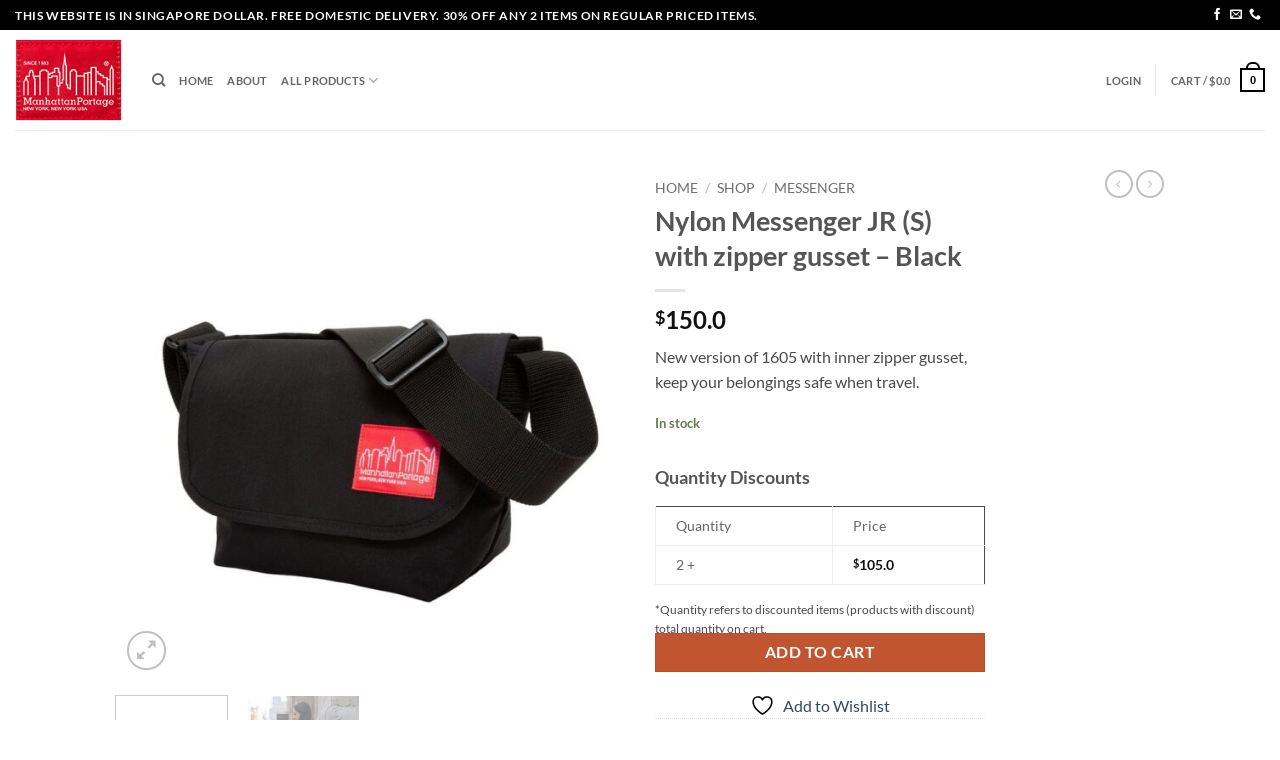

--- FILE ---
content_type: text/html; charset=UTF-8
request_url: https://manhattanportage.sg/shop/nylon-messenger-jr-s-with-zipper-gusset/
body_size: 51568
content:
<!DOCTYPE html><html lang="en-US" class="loading-site no-js"><head><script data-no-optimize="1">var litespeed_docref=sessionStorage.getItem("litespeed_docref");litespeed_docref&&(Object.defineProperty(document,"referrer",{get:function(){return litespeed_docref}}),sessionStorage.removeItem("litespeed_docref"));</script> <meta charset="UTF-8" /><link rel="profile" href="http://gmpg.org/xfn/11" /><link rel="pingback" href="https://manhattanportage.sg/xmlrpc.php" /> <script type="litespeed/javascript">document.documentElement.className=document.documentElement.className+' yes-js js_active js'</script> <script type="litespeed/javascript">(function(html){html.className=html.className.replace(/\bno-js\b/,'js')})(document.documentElement)</script> <title>Nylon Messenger JR (S) with zipper gusset &#8211; Black &#8211; MPSG</title><meta name='robots' content='max-image-preview:large' /><style>img:is([sizes="auto" i], [sizes^="auto," i]) { contain-intrinsic-size: 3000px 1500px }</style><meta name="viewport" content="width=device-width, initial-scale=1" /><script type="litespeed/javascript">window._wca=window._wca||[]</script> <link rel='dns-prefetch' href='//stats.wp.com' /><link rel='dns-prefetch' href='//secure.gravatar.com' /><link rel='dns-prefetch' href='//v0.wordpress.com' /><link rel='preconnect' href='//c0.wp.com' /><link rel='prefetch' href='https://manhattanportage.sg/wp-content/themes/flatsome/assets/js/flatsome.js?ver=e2eddd6c228105dac048' /><link rel='prefetch' href='https://manhattanportage.sg/wp-content/themes/flatsome/assets/js/chunk.slider.js?ver=3.20.2' /><link rel='prefetch' href='https://manhattanportage.sg/wp-content/themes/flatsome/assets/js/chunk.popups.js?ver=3.20.2' /><link rel='prefetch' href='https://manhattanportage.sg/wp-content/themes/flatsome/assets/js/chunk.tooltips.js?ver=3.20.2' /><link rel='prefetch' href='https://manhattanportage.sg/wp-content/themes/flatsome/assets/js/woocommerce.js?ver=1c9be63d628ff7c3ff4c' /><link rel="alternate" type="application/rss+xml" title="MPSG &raquo; Feed" href="https://manhattanportage.sg/feed/" /><link rel="alternate" type="application/rss+xml" title="MPSG &raquo; Comments Feed" href="https://manhattanportage.sg/comments/feed/" /><link rel="alternate" type="application/rss+xml" title="MPSG &raquo; Nylon Messenger JR (S) with zipper gusset &#8211; Black Comments Feed" href="https://manhattanportage.sg/shop/nylon-messenger-jr-s-with-zipper-gusset/feed/" /><style type="text/css">.brave_popup{display:none}</style><script data-no-optimize="1">var brave_popup_data = {}; var bravepop_emailValidation=false; var brave_popup_videos = {};  var brave_popup_formData = {};var brave_popup_adminUser = false; var brave_popup_pageInfo = {"type":"single","pageID":1006,"singleType":"product"};  var bravepop_emailSuggestions={};</script><link data-optimized="2" rel="stylesheet" href="https://manhattanportage.sg/wp-content/litespeed/css/6c827afd7aff29e1053a1977d407e1a9.css?ver=2a9e3" /><style id='wp-block-library-inline-css' type='text/css'>:root{--wp-admin-theme-color:#007cba;--wp-admin-theme-color--rgb:0,124,186;--wp-admin-theme-color-darker-10:#006ba1;--wp-admin-theme-color-darker-10--rgb:0,107,161;--wp-admin-theme-color-darker-20:#005a87;--wp-admin-theme-color-darker-20--rgb:0,90,135;--wp-admin-border-width-focus:2px;--wp-block-synced-color:#7a00df;--wp-block-synced-color--rgb:122,0,223;--wp-bound-block-color:var(--wp-block-synced-color)}@media (min-resolution:192dpi){:root{--wp-admin-border-width-focus:1.5px}}.wp-element-button{cursor:pointer}:root{--wp--preset--font-size--normal:16px;--wp--preset--font-size--huge:42px}:root .has-very-light-gray-background-color{background-color:#eee}:root .has-very-dark-gray-background-color{background-color:#313131}:root .has-very-light-gray-color{color:#eee}:root .has-very-dark-gray-color{color:#313131}:root .has-vivid-green-cyan-to-vivid-cyan-blue-gradient-background{background:linear-gradient(135deg,#00d084,#0693e3)}:root .has-purple-crush-gradient-background{background:linear-gradient(135deg,#34e2e4,#4721fb 50%,#ab1dfe)}:root .has-hazy-dawn-gradient-background{background:linear-gradient(135deg,#faaca8,#dad0ec)}:root .has-subdued-olive-gradient-background{background:linear-gradient(135deg,#fafae1,#67a671)}:root .has-atomic-cream-gradient-background{background:linear-gradient(135deg,#fdd79a,#004a59)}:root .has-nightshade-gradient-background{background:linear-gradient(135deg,#330968,#31cdcf)}:root .has-midnight-gradient-background{background:linear-gradient(135deg,#020381,#2874fc)}.has-regular-font-size{font-size:1em}.has-larger-font-size{font-size:2.625em}.has-normal-font-size{font-size:var(--wp--preset--font-size--normal)}.has-huge-font-size{font-size:var(--wp--preset--font-size--huge)}.has-text-align-center{text-align:center}.has-text-align-left{text-align:left}.has-text-align-right{text-align:right}#end-resizable-editor-section{display:none}.aligncenter{clear:both}.items-justified-left{justify-content:flex-start}.items-justified-center{justify-content:center}.items-justified-right{justify-content:flex-end}.items-justified-space-between{justify-content:space-between}.screen-reader-text{border:0;clip-path:inset(50%);height:1px;margin:-1px;overflow:hidden;padding:0;position:absolute;width:1px;word-wrap:normal!important}.screen-reader-text:focus{background-color:#ddd;clip-path:none;color:#444;display:block;font-size:1em;height:auto;left:5px;line-height:normal;padding:15px 23px 14px;text-decoration:none;top:5px;width:auto;z-index:100000}html :where(.has-border-color){border-style:solid}html :where([style*=border-top-color]){border-top-style:solid}html :where([style*=border-right-color]){border-right-style:solid}html :where([style*=border-bottom-color]){border-bottom-style:solid}html :where([style*=border-left-color]){border-left-style:solid}html :where([style*=border-width]){border-style:solid}html :where([style*=border-top-width]){border-top-style:solid}html :where([style*=border-right-width]){border-right-style:solid}html :where([style*=border-bottom-width]){border-bottom-style:solid}html :where([style*=border-left-width]){border-left-style:solid}html :where(img[class*=wp-image-]){height:auto;max-width:100%}:where(figure){margin:0 0 1em}html :where(.is-position-sticky){--wp-admin--admin-bar--position-offset:var(--wp-admin--admin-bar--height,0px)}@media screen and (max-width:600px){html :where(.is-position-sticky){--wp-admin--admin-bar--position-offset:0px}}</style><link rel='stylesheet' id='photoswipe-css' href='https://c0.wp.com/p/woocommerce/10.4.3/assets/css/photoswipe/photoswipe.min.css' type='text/css' media='all' /><link rel='stylesheet' id='photoswipe-default-skin-css' href='https://c0.wp.com/p/woocommerce/10.4.3/assets/css/photoswipe/default-skin/default-skin.min.css' type='text/css' media='all' /><style id='woocommerce-inline-inline-css' type='text/css'>.woocommerce form .form-row .required { visibility: visible; }</style><style id='flatsome-main-inline-css' type='text/css'>@font-face {
				font-family: "fl-icons";
				font-display: block;
				src: url(https://manhattanportage.sg/wp-content/themes/flatsome/assets/css/icons/fl-icons.eot?v=3.20.2);
				src:
					url(https://manhattanportage.sg/wp-content/themes/flatsome/assets/css/icons/fl-icons.eot#iefix?v=3.20.2) format("embedded-opentype"),
					url(https://manhattanportage.sg/wp-content/themes/flatsome/assets/css/icons/fl-icons.woff2?v=3.20.2) format("woff2"),
					url(https://manhattanportage.sg/wp-content/themes/flatsome/assets/css/icons/fl-icons.ttf?v=3.20.2) format("truetype"),
					url(https://manhattanportage.sg/wp-content/themes/flatsome/assets/css/icons/fl-icons.woff?v=3.20.2) format("woff"),
					url(https://manhattanportage.sg/wp-content/themes/flatsome/assets/css/icons/fl-icons.svg?v=3.20.2#fl-icons) format("svg");
			}</style> <script type="litespeed/javascript" data-src="https://c0.wp.com/c/6.8.3/wp-includes/js/jquery/jquery.min.js" id="jquery-core-js"></script> <script type="litespeed/javascript" data-src="https://c0.wp.com/c/6.8.3/wp-includes/js/jquery/jquery-migrate.min.js" id="jquery-migrate-js"></script> <script id="awd-script-js-extra" type="litespeed/javascript">var awdajaxobject={"url":"https:\/\/manhattanportage.sg\/wp-admin\/admin-ajax.php","nonce":"9eb753d344","priceGroup":{"data":[],"headers":[],"status":200},"dynamicPricing":"","variablePricing":"","thousandSeparator":",","decimalSeparator":"."}</script> <script type="text/javascript" src="https://c0.wp.com/p/woocommerce/10.4.3/assets/js/jquery-blockui/jquery.blockUI.min.js" id="wc-jquery-blockui-js" data-wp-strategy="defer"></script> <script id="wc-add-to-cart-js-extra" type="litespeed/javascript">var wc_add_to_cart_params={"ajax_url":"\/wp-admin\/admin-ajax.php","wc_ajax_url":"\/?wc-ajax=%%endpoint%%","i18n_view_cart":"View cart","cart_url":"https:\/\/manhattanportage.sg\/cart\/","is_cart":"","cart_redirect_after_add":"no"}</script> <script type="text/javascript" src="https://c0.wp.com/p/woocommerce/10.4.3/assets/js/frontend/add-to-cart.min.js" id="wc-add-to-cart-js" defer="defer" data-wp-strategy="defer"></script> <script type="text/javascript" src="https://c0.wp.com/p/woocommerce/10.4.3/assets/js/photoswipe/photoswipe.min.js" id="wc-photoswipe-js" defer="defer" data-wp-strategy="defer"></script> <script type="text/javascript" src="https://c0.wp.com/p/woocommerce/10.4.3/assets/js/photoswipe/photoswipe-ui-default.min.js" id="wc-photoswipe-ui-default-js" defer="defer" data-wp-strategy="defer"></script> <script id="wc-single-product-js-extra" type="litespeed/javascript">var wc_single_product_params={"i18n_required_rating_text":"Please select a rating","i18n_rating_options":["1 of 5 stars","2 of 5 stars","3 of 5 stars","4 of 5 stars","5 of 5 stars"],"i18n_product_gallery_trigger_text":"View full-screen image gallery","review_rating_required":"yes","flexslider":{"rtl":!1,"animation":"slide","smoothHeight":!0,"directionNav":!1,"controlNav":"thumbnails","slideshow":!1,"animationSpeed":500,"animationLoop":!1,"allowOneSlide":!1},"zoom_enabled":"","zoom_options":[],"photoswipe_enabled":"1","photoswipe_options":{"shareEl":!1,"closeOnScroll":!1,"history":!1,"hideAnimationDuration":0,"showAnimationDuration":0},"flexslider_enabled":""}</script> <script type="text/javascript" src="https://c0.wp.com/p/woocommerce/10.4.3/assets/js/frontend/single-product.min.js" id="wc-single-product-js" defer="defer" data-wp-strategy="defer"></script> <script type="text/javascript" src="https://c0.wp.com/p/woocommerce/10.4.3/assets/js/js-cookie/js.cookie.min.js" id="wc-js-cookie-js" data-wp-strategy="defer"></script> <script id="wp-optin-wheel-js-extra" type="litespeed/javascript">var wofVars={"ajaxurl":"https:\/\/manhattanportage.sg\/wp-admin\/admin-ajax.php"}</script> <script type="text/javascript" src="https://stats.wp.com/s-202605.js" id="woocommerce-analytics-js" defer="defer" data-wp-strategy="defer"></script> <link rel="EditURI" type="application/rsd+xml" title="RSD" href="https://manhattanportage.sg/xmlrpc.php?rsd" /><meta name="generator" content="WordPress 6.8.3" /><meta name="generator" content="WooCommerce 10.4.3" /><link rel="canonical" href="https://manhattanportage.sg/shop/nylon-messenger-jr-s-with-zipper-gusset/" /><link rel="alternate" title="oEmbed (JSON)" type="application/json+oembed" href="https://manhattanportage.sg/wp-json/oembed/1.0/embed?url=https%3A%2F%2Fmanhattanportage.sg%2Fshop%2Fnylon-messenger-jr-s-with-zipper-gusset%2F" /><link rel="alternate" title="oEmbed (XML)" type="text/xml+oembed" href="https://manhattanportage.sg/wp-json/oembed/1.0/embed?url=https%3A%2F%2Fmanhattanportage.sg%2Fshop%2Fnylon-messenger-jr-s-with-zipper-gusset%2F&#038;format=xml" /><style>img#wpstats{display:none}</style>
<noscript><style>.woocommerce-product-gallery{ opacity: 1 !important; }</style></noscript><link rel="preconnect" href="//code.tidio.co"><style>.ucfw-deals-cart-apply-item {
            border-left: 5px solid #000000;
            background-color: #ffffff;
        }</style><meta property="og:type" content="article" /><meta property="og:title" content="Nylon Messenger JR (S) with zipper gusset &#8211; Black" /><meta property="og:url" content="https://manhattanportage.sg/shop/nylon-messenger-jr-s-with-zipper-gusset/" /><meta property="og:description" content="New version of 1605 with inner zipper gusset, keep your belongings safe when travel." /><meta property="article:published_time" content="2019-04-19T02:26:19+00:00" /><meta property="article:modified_time" content="2026-01-30T06:40:46+00:00" /><meta property="og:site_name" content="MPSG" /><meta property="og:image" content="https://manhattanportage.sg/wp-content/uploads/2019/04/1605-jr-blk-angle_1.jpg" /><meta property="og:image:width" content="1000" /><meta property="og:image:height" content="1000" /><meta property="og:image:alt" content="" /><meta property="og:locale" content="en_US" /><meta name="twitter:text:title" content="Nylon Messenger JR (S) with zipper gusset &#8211; Black" /><meta name="twitter:image" content="https://manhattanportage.sg/wp-content/uploads/2019/04/1605-jr-blk-angle_1.jpg?w=640" /><meta name="twitter:card" content="summary_large_image" /><link rel="icon" href="https://manhattanportage.sg/wp-content/uploads/2018/05/cropped-icon512-32x32.jpg" sizes="32x32" /><link rel="icon" href="https://manhattanportage.sg/wp-content/uploads/2018/05/cropped-icon512-192x192.jpg" sizes="192x192" /><link rel="apple-touch-icon" href="https://manhattanportage.sg/wp-content/uploads/2018/05/cropped-icon512-180x180.jpg" /><meta name="msapplication-TileImage" content="https://manhattanportage.sg/wp-content/uploads/2018/05/cropped-icon512-270x270.jpg" /><style id="custom-css" type="text/css">:root {--primary-color: #000000;--fs-color-primary: #000000;--fs-color-secondary: #C05530;--fs-color-success: #627D47;--fs-color-alert: #b20000;--fs-color-base: #4a4a4a;--fs-experimental-link-color: #334862;--fs-experimental-link-color-hover: #111;}.tooltipster-base {--tooltip-color: #fff;--tooltip-bg-color: #000;}.off-canvas-right .mfp-content, .off-canvas-left .mfp-content {--drawer-width: 300px;}.off-canvas .mfp-content.off-canvas-cart {--drawer-width: 360px;}html{background-color:#ffffff!important;}.sticky-add-to-cart--active, #wrapper,#main,#main.dark{background-color: #ffffff}.header-main{height: 100px}#logo img{max-height: 100px}#logo{width:107px;}.header-top{min-height: 30px}.transparent .header-main{height: 90px}.transparent #logo img{max-height: 90px}.has-transparent + .page-title:first-of-type,.has-transparent + #main > .page-title,.has-transparent + #main > div > .page-title,.has-transparent + #main .page-header-wrapper:first-of-type .page-title{padding-top: 120px;}.header.show-on-scroll,.stuck .header-main{height:70px!important}.stuck #logo img{max-height: 70px!important}.header-bottom {background-color: #f1f1f1}.top-bar-nav > li > a{line-height: 16px }.stuck .header-main .nav > li > a{line-height: 50px }.header-bottom-nav > li > a{line-height: 16px }@media (max-width: 549px) {.header-main{height: 70px}#logo img{max-height: 70px}}.main-menu-overlay{background-color: #000000}.nav-dropdown{font-size:100%}.header-top{background-color:#000000!important;}body{font-family: Lato, sans-serif;}body {font-weight: 400;font-style: normal;}.nav > li > a {font-family: Lato, sans-serif;}.mobile-sidebar-levels-2 .nav > li > ul > li > a {font-family: Lato, sans-serif;}.nav > li > a,.mobile-sidebar-levels-2 .nav > li > ul > li > a {font-weight: 700;font-style: normal;}h1,h2,h3,h4,h5,h6,.heading-font, .off-canvas-center .nav-sidebar.nav-vertical > li > a{font-family: Lato, sans-serif;}h1,h2,h3,h4,h5,h6,.heading-font,.banner h1,.banner h2 {font-weight: 700;font-style: normal;}.alt-font{font-family: "Dancing Script", sans-serif;}.alt-font {font-weight: 400!important;font-style: normal!important;}.header:not(.transparent) .top-bar-nav > li > a {color: #000000;}.header:not(.transparent) .top-bar-nav.nav > li > a:hover,.header:not(.transparent) .top-bar-nav.nav > li.active > a,.header:not(.transparent) .top-bar-nav.nav > li.current > a,.header:not(.transparent) .top-bar-nav.nav > li > a.active,.header:not(.transparent) .top-bar-nav.nav > li > a.current{color: #000000;}.top-bar-nav.nav-line-bottom > li > a:before,.top-bar-nav.nav-line-grow > li > a:before,.top-bar-nav.nav-line > li > a:before,.top-bar-nav.nav-box > li > a:hover,.top-bar-nav.nav-box > li.active > a,.top-bar-nav.nav-pills > li > a:hover,.top-bar-nav.nav-pills > li.active > a{color:#FFF!important;background-color: #000000;}.shop-page-title.featured-title .title-bg{ background-image: url(https://manhattanportage.sg/wp-content/uploads/2019/04/1605-jr-blk-angle_1.jpg)!important;}@media screen and (min-width: 550px){.products .box-vertical .box-image{min-width: 300px!important;width: 300px!important;}}.footer-1{background-color: #000000}.absolute-footer, html{background-color: #000000}.nav-vertical-fly-out > li + li {border-top-width: 1px; border-top-style: solid;}.label-new.menu-item > a:after{content:"New";}.label-hot.menu-item > a:after{content:"Hot";}.label-sale.menu-item > a:after{content:"Sale";}.label-popular.menu-item > a:after{content:"Popular";}</style><style id="kirki-inline-styles">/* latin-ext */
@font-face {
  font-family: 'Lato';
  font-style: normal;
  font-weight: 400;
  font-display: swap;
  src: url(https://manhattanportage.sg/wp-content/fonts/lato/S6uyw4BMUTPHjxAwXjeu.woff2) format('woff2');
  unicode-range: U+0100-02BA, U+02BD-02C5, U+02C7-02CC, U+02CE-02D7, U+02DD-02FF, U+0304, U+0308, U+0329, U+1D00-1DBF, U+1E00-1E9F, U+1EF2-1EFF, U+2020, U+20A0-20AB, U+20AD-20C0, U+2113, U+2C60-2C7F, U+A720-A7FF;
}
/* latin */
@font-face {
  font-family: 'Lato';
  font-style: normal;
  font-weight: 400;
  font-display: swap;
  src: url(https://manhattanportage.sg/wp-content/fonts/lato/S6uyw4BMUTPHjx4wXg.woff2) format('woff2');
  unicode-range: U+0000-00FF, U+0131, U+0152-0153, U+02BB-02BC, U+02C6, U+02DA, U+02DC, U+0304, U+0308, U+0329, U+2000-206F, U+20AC, U+2122, U+2191, U+2193, U+2212, U+2215, U+FEFF, U+FFFD;
}
/* latin-ext */
@font-face {
  font-family: 'Lato';
  font-style: normal;
  font-weight: 700;
  font-display: swap;
  src: url(https://manhattanportage.sg/wp-content/fonts/lato/S6u9w4BMUTPHh6UVSwaPGR_p.woff2) format('woff2');
  unicode-range: U+0100-02BA, U+02BD-02C5, U+02C7-02CC, U+02CE-02D7, U+02DD-02FF, U+0304, U+0308, U+0329, U+1D00-1DBF, U+1E00-1E9F, U+1EF2-1EFF, U+2020, U+20A0-20AB, U+20AD-20C0, U+2113, U+2C60-2C7F, U+A720-A7FF;
}
/* latin */
@font-face {
  font-family: 'Lato';
  font-style: normal;
  font-weight: 700;
  font-display: swap;
  src: url(https://manhattanportage.sg/wp-content/fonts/lato/S6u9w4BMUTPHh6UVSwiPGQ.woff2) format('woff2');
  unicode-range: U+0000-00FF, U+0131, U+0152-0153, U+02BB-02BC, U+02C6, U+02DA, U+02DC, U+0304, U+0308, U+0329, U+2000-206F, U+20AC, U+2122, U+2191, U+2193, U+2212, U+2215, U+FEFF, U+FFFD;
}/* vietnamese */
@font-face {
  font-family: 'Dancing Script';
  font-style: normal;
  font-weight: 400;
  font-display: swap;
  src: url(https://manhattanportage.sg/wp-content/fonts/dancing-script/If2cXTr6YS-zF4S-kcSWSVi_sxjsohD9F50Ruu7BMSo3Rep8ltA.woff2) format('woff2');
  unicode-range: U+0102-0103, U+0110-0111, U+0128-0129, U+0168-0169, U+01A0-01A1, U+01AF-01B0, U+0300-0301, U+0303-0304, U+0308-0309, U+0323, U+0329, U+1EA0-1EF9, U+20AB;
}
/* latin-ext */
@font-face {
  font-family: 'Dancing Script';
  font-style: normal;
  font-weight: 400;
  font-display: swap;
  src: url(https://manhattanportage.sg/wp-content/fonts/dancing-script/If2cXTr6YS-zF4S-kcSWSVi_sxjsohD9F50Ruu7BMSo3ROp8ltA.woff2) format('woff2');
  unicode-range: U+0100-02BA, U+02BD-02C5, U+02C7-02CC, U+02CE-02D7, U+02DD-02FF, U+0304, U+0308, U+0329, U+1D00-1DBF, U+1E00-1E9F, U+1EF2-1EFF, U+2020, U+20A0-20AB, U+20AD-20C0, U+2113, U+2C60-2C7F, U+A720-A7FF;
}
/* latin */
@font-face {
  font-family: 'Dancing Script';
  font-style: normal;
  font-weight: 400;
  font-display: swap;
  src: url(https://manhattanportage.sg/wp-content/fonts/dancing-script/If2cXTr6YS-zF4S-kcSWSVi_sxjsohD9F50Ruu7BMSo3Sup8.woff2) format('woff2');
  unicode-range: U+0000-00FF, U+0131, U+0152-0153, U+02BB-02BC, U+02C6, U+02DA, U+02DC, U+0304, U+0308, U+0329, U+2000-206F, U+20AC, U+2122, U+2191, U+2193, U+2212, U+2215, U+FEFF, U+FFFD;
}</style></head><body class="wp-singular product-template-default single single-product postid-1006 wp-theme-flatsome wp-child-theme-flatsome-child theme-flatsome woocommerce woocommerce-page woocommerce-no-js full-width lightbox nav-dropdown-has-arrow nav-dropdown-has-shadow nav-dropdown-has-border"><a class="skip-link screen-reader-text" href="#main">Skip to content</a><div id="wrapper"><header id="header" class="header header-full-width has-sticky sticky-jump"><div class="header-wrapper"><div id="top-bar" class="header-top hide-for-sticky nav-dark"><div class="flex-row container"><div class="flex-col hide-for-medium flex-left"><ul class="nav nav-left medium-nav-center nav-small  nav-divided"><li class="html custom html_topbar_left"><strong class="uppercase">This website is in Singapore dollar. Free domestic delivery. 30% off any 2 items on regular priced items.</strong></li></ul></div><div class="flex-col hide-for-medium flex-center"><ul class="nav nav-center nav-small  nav-divided"></ul></div><div class="flex-col hide-for-medium flex-right"><ul class="nav top-bar-nav nav-right nav-small  nav-divided"><li class="html header-social-icons ml-0"><div class="social-icons follow-icons" ><a href="http://www.facebook.com/ManhattanPortageSG" target="_blank" data-label="Facebook" class="icon plain tooltip facebook" title="Follow on Facebook" aria-label="Follow on Facebook" rel="noopener nofollow"><i class="icon-facebook" aria-hidden="true"></i></a><a href="mailto:enquiries@manhattanportage.sg" data-label="E-mail" target="_blank" class="icon plain tooltip email" title="Send us an email" aria-label="Send us an email" rel="nofollow noopener"><i class="icon-envelop" aria-hidden="true"></i></a><a href="tel:66344821" data-label="Phone" target="_blank" class="icon plain tooltip phone" title="Call us" aria-label="Call us" rel="nofollow noopener"><i class="icon-phone" aria-hidden="true"></i></a></div></li></ul></div><div class="flex-col show-for-medium flex-grow"><ul class="nav nav-center nav-small mobile-nav  nav-divided"><li class="html custom html_topbar_left"><strong class="uppercase">This website is in Singapore dollar. Free domestic delivery. 30% off any 2 items on regular priced items.</strong></li></ul></div></div></div><div id="masthead" class="header-main "><div class="header-inner flex-row container logo-left medium-logo-center" role="navigation"><div id="logo" class="flex-col logo"><a href="https://manhattanportage.sg/" title="MPSG - NY TOUGH" rel="home">
<img data-lazyloaded="1" src="[data-uri]" width="128" height="99" data-src="https://manhattanportage.sg/wp-content/uploads/2018/05/store_logo.png" class="header_logo header-logo" alt="MPSG"/><img data-lazyloaded="1" src="[data-uri]"  width="128" height="99" data-src="https://manhattanportage.sg/wp-content/uploads/2018/05/store_logo.png" class="header-logo-dark" alt="MPSG"/></a></div><div class="flex-col show-for-medium flex-left"><ul class="mobile-nav nav nav-left "><li class="nav-icon has-icon">
<a href="#" class="is-small" data-open="#main-menu" data-pos="left" data-bg="main-menu-overlay" role="button" aria-label="Menu" aria-controls="main-menu" aria-expanded="false" aria-haspopup="dialog" data-flatsome-role-button>
<i class="icon-menu" aria-hidden="true"></i>					</a></li></ul></div><div class="flex-col hide-for-medium flex-left
flex-grow"><ul class="header-nav header-nav-main nav nav-left  nav-size-small nav-uppercase" ><li class="header-search header-search-dropdown has-icon has-dropdown menu-item-has-children">
<a href="#" aria-label="Search" aria-haspopup="true" aria-expanded="false" aria-controls="ux-search-dropdown" class="nav-top-link is-small"><i class="icon-search" aria-hidden="true"></i></a><ul id="ux-search-dropdown" class="nav-dropdown nav-dropdown-bold dropdown-uppercase"><li class="header-search-form search-form html relative has-icon"><div class="header-search-form-wrapper"><div class="searchform-wrapper ux-search-box relative is-normal"><form role="search" method="get" class="searchform" action="https://manhattanportage.sg/"><div class="flex-row relative"><div class="flex-col flex-grow">
<label class="screen-reader-text" for="woocommerce-product-search-field-0">Search for:</label>
<input type="search" id="woocommerce-product-search-field-0" class="search-field mb-0" placeholder="Search&hellip;" value="" name="s" />
<input type="hidden" name="post_type" value="product" /></div><div class="flex-col">
<button type="submit" value="Search" class="ux-search-submit submit-button secondary button  icon mb-0" aria-label="Submit">
<i class="icon-search" aria-hidden="true"></i>			</button></div></div><div class="live-search-results text-left z-top"></div></form></div></div></li></ul></li><li id="menu-item-31" class="menu-item menu-item-type-custom menu-item-object-custom menu-item-home menu-item-31 menu-item-design-default"><a href="http://manhattanportage.sg" class="nav-top-link">Home</a></li><li id="menu-item-29" class="menu-item menu-item-type-post_type menu-item-object-page menu-item-29 menu-item-design-default"><a href="https://manhattanportage.sg/about/" class="nav-top-link">About</a></li><li id="menu-item-30" class="menu-item menu-item-type-post_type_archive menu-item-object-product menu-item-has-children menu-item-30 menu-item-design-default has-dropdown"><a href="https://manhattanportage.sg/shop/" class="nav-top-link" aria-expanded="false" aria-haspopup="menu">All Products<i class="icon-angle-down" aria-hidden="true"></i></a><ul class="sub-menu nav-dropdown nav-dropdown-bold dropdown-uppercase"><li id="menu-item-5155" class="menu-item menu-item-type-taxonomy menu-item-object-product_cat menu-item-5155"><a href="https://manhattanportage.sg/product-category/wanted/">Wanted</a></li><li id="menu-item-5607" class="menu-item menu-item-type-taxonomy menu-item-object-product_cat menu-item-5607"><a href="https://manhattanportage.sg/product-category/promotion/">Promotion</a></li><li id="menu-item-68" class="menu-item menu-item-type-taxonomy menu-item-object-product_cat menu-item-68"><a href="https://manhattanportage.sg/product-category/new/">New</a></li><li id="menu-item-69" class="menu-item menu-item-type-taxonomy menu-item-object-product_cat menu-item-69"><a href="https://manhattanportage.sg/product-category/backpack/">Backpack</a></li><li id="menu-item-71" class="menu-item menu-item-type-taxonomy menu-item-object-product_cat menu-item-71"><a href="https://manhattanportage.sg/product-category/mini/">Mini</a></li><li id="menu-item-73" class="menu-item menu-item-type-taxonomy menu-item-object-product_cat current-product-ancestor current-menu-parent current-product-parent menu-item-73 active"><a href="https://manhattanportage.sg/product-category/messenger/">Messenger</a></li><li id="menu-item-5158" class="menu-item menu-item-type-taxonomy menu-item-object-product_cat menu-item-5158"><a href="https://manhattanportage.sg/product-category/camera-bag/">Camera Bag</a></li><li id="menu-item-70" class="menu-item menu-item-type-taxonomy menu-item-object-product_cat menu-item-70"><a href="https://manhattanportage.sg/product-category/laptop/">Laptop</a></li><li id="menu-item-72" class="menu-item menu-item-type-taxonomy menu-item-object-product_cat menu-item-72"><a href="https://manhattanportage.sg/product-category/shoulder/">Shoulder</a></li><li id="menu-item-74" class="menu-item menu-item-type-taxonomy menu-item-object-product_cat menu-item-74"><a href="https://manhattanportage.sg/product-category/accessories/">Accessories</a></li><li id="menu-item-493" class="menu-item menu-item-type-taxonomy menu-item-object-product_cat menu-item-493"><a href="https://manhattanportage.sg/product-category/black-label/">BLACK LABEL</a></li></ul></li></ul></div><div class="flex-col hide-for-medium flex-right"><ul class="header-nav header-nav-main nav nav-right  nav-size-small nav-uppercase"><li class="account-item has-icon"><a href="https://manhattanportage.sg/my-account/" class="nav-top-link nav-top-not-logged-in is-small" title="Login" role="button" data-open="#login-form-popup" aria-controls="login-form-popup" aria-expanded="false" aria-haspopup="dialog" data-flatsome-role-button>
<span>
Login			</span>
</a></li><li class="header-divider"></li><li class="cart-item has-icon has-dropdown"><a href="https://manhattanportage.sg/cart/" class="header-cart-link nav-top-link is-small" title="Cart" aria-label="View cart" aria-expanded="false" aria-haspopup="true" role="button" data-flatsome-role-button><span class="header-cart-title">
Cart   /      <span class="cart-price"><span class="woocommerce-Price-amount amount"><bdi><span class="woocommerce-Price-currencySymbol">&#36;</span>0.0</bdi></span></span>
</span><span class="cart-icon image-icon">
<strong>0</strong>
</span>
</a><ul class="nav-dropdown nav-dropdown-bold dropdown-uppercase"><li class="html widget_shopping_cart"><div class="widget_shopping_cart_content"><div class="ux-mini-cart-empty flex flex-row-col text-center pt pb"><div class="ux-mini-cart-empty-icon">
<svg aria-hidden="true" xmlns="http://www.w3.org/2000/svg" viewBox="0 0 17 19" style="opacity:.1;height:80px;">
<path d="M8.5 0C6.7 0 5.3 1.2 5.3 2.7v2H2.1c-.3 0-.6.3-.7.7L0 18.2c0 .4.2.8.6.8h15.7c.4 0 .7-.3.7-.7v-.1L15.6 5.4c0-.3-.3-.6-.7-.6h-3.2v-2c0-1.6-1.4-2.8-3.2-2.8zM6.7 2.7c0-.8.8-1.4 1.8-1.4s1.8.6 1.8 1.4v2H6.7v-2zm7.5 3.4 1.3 11.5h-14L2.8 6.1h2.5v1.4c0 .4.3.7.7.7.4 0 .7-.3.7-.7V6.1h3.5v1.4c0 .4.3.7.7.7s.7-.3.7-.7V6.1h2.6z" fill-rule="evenodd" clip-rule="evenodd" fill="currentColor"></path>
</svg></div><p class="woocommerce-mini-cart__empty-message empty">No products in the cart.</p><p class="return-to-shop">
<a class="button primary wc-backward" href="https://manhattanportage.sg/shop/">
Return to shop				</a></p></div></div></li></ul></li></ul></div><div class="flex-col show-for-medium flex-right"><ul class="mobile-nav nav nav-right "><li class="cart-item has-icon"><a href="https://manhattanportage.sg/cart/" class="header-cart-link nav-top-link is-small off-canvas-toggle" title="Cart" aria-label="View cart" aria-expanded="false" aria-haspopup="dialog" role="button" data-open="#cart-popup" data-class="off-canvas-cart" data-pos="right" aria-controls="cart-popup" data-flatsome-role-button><span class="cart-icon image-icon">
<strong>0</strong>
</span>
</a><div id="cart-popup" class="mfp-hide"><div class="cart-popup-inner inner-padding cart-popup-inner--sticky"><div class="cart-popup-title text-center">
<span class="heading-font uppercase">Cart</span><div class="is-divider"></div></div><div class="widget_shopping_cart"><div class="widget_shopping_cart_content"><div class="ux-mini-cart-empty flex flex-row-col text-center pt pb"><div class="ux-mini-cart-empty-icon">
<svg aria-hidden="true" xmlns="http://www.w3.org/2000/svg" viewBox="0 0 17 19" style="opacity:.1;height:80px;">
<path d="M8.5 0C6.7 0 5.3 1.2 5.3 2.7v2H2.1c-.3 0-.6.3-.7.7L0 18.2c0 .4.2.8.6.8h15.7c.4 0 .7-.3.7-.7v-.1L15.6 5.4c0-.3-.3-.6-.7-.6h-3.2v-2c0-1.6-1.4-2.8-3.2-2.8zM6.7 2.7c0-.8.8-1.4 1.8-1.4s1.8.6 1.8 1.4v2H6.7v-2zm7.5 3.4 1.3 11.5h-14L2.8 6.1h2.5v1.4c0 .4.3.7.7.7.4 0 .7-.3.7-.7V6.1h3.5v1.4c0 .4.3.7.7.7s.7-.3.7-.7V6.1h2.6z" fill-rule="evenodd" clip-rule="evenodd" fill="currentColor"></path>
</svg></div><p class="woocommerce-mini-cart__empty-message empty">No products in the cart.</p><p class="return-to-shop">
<a class="button primary wc-backward" href="https://manhattanportage.sg/shop/">
Return to shop				</a></p></div></div></div></div></div></li></ul></div></div><div class="container"><div class="top-divider full-width"></div></div></div><div class="header-bg-container fill"><div class="header-bg-image fill"></div><div class="header-bg-color fill"></div></div></div></header><main id="main" class=""><div class="shop-container"><div class="container"><div class="woocommerce-notices-wrapper"></div></div><div id="product-1006" class="product type-product post-1006 status-publish first instock product_cat-messenger has-post-thumbnail shipping-taxable purchasable product-type-simple"><div class="product-container"><div class="product-main"><div class="row content-row mb-0"><div class="product-gallery col large-6"><div class="product-images relative mb-half has-hover woocommerce-product-gallery woocommerce-product-gallery--with-images woocommerce-product-gallery--columns-4 images" data-columns="4"><div class="badge-container is-larger absolute left top z-1"></div><div class="image-tools absolute top show-on-hover right z-3"><div class="wishlist-icon">
<button class="wishlist-button button is-outline circle icon" aria-label="Wishlist">
<i class="icon-heart" aria-hidden="true"></i>			</button><div class="wishlist-popup dark"><div
class="yith-wcwl-add-to-wishlist add-to-wishlist-1006 yith-wcwl-add-to-wishlist--link-style yith-wcwl-add-to-wishlist--single wishlist-fragment on-first-load"
data-fragment-ref="1006"
data-fragment-options="{&quot;base_url&quot;:&quot;&quot;,&quot;product_id&quot;:1006,&quot;parent_product_id&quot;:0,&quot;product_type&quot;:&quot;simple&quot;,&quot;is_single&quot;:true,&quot;in_default_wishlist&quot;:false,&quot;show_view&quot;:true,&quot;browse_wishlist_text&quot;:&quot;Browse Wishlist&quot;,&quot;already_in_wishslist_text&quot;:&quot;The product is already in the wishlist!&quot;,&quot;product_added_text&quot;:&quot;Product added!&quot;,&quot;available_multi_wishlist&quot;:false,&quot;disable_wishlist&quot;:false,&quot;show_count&quot;:false,&quot;ajax_loading&quot;:false,&quot;loop_position&quot;:false,&quot;item&quot;:&quot;add_to_wishlist&quot;}"
><div class="yith-wcwl-add-button">
<a
href="?add_to_wishlist=1006&#038;_wpnonce=ebcb02d41a"
class="add_to_wishlist single_add_to_wishlist"
data-product-id="1006"
data-product-type="simple"
data-original-product-id="0"
data-title="Add to Wishlist"
rel="nofollow"
>
<svg id="yith-wcwl-icon-heart-outline" class="yith-wcwl-icon-svg" fill="none" stroke-width="1.5" stroke="currentColor" viewBox="0 0 24 24" xmlns="http://www.w3.org/2000/svg">
<path stroke-linecap="round" stroke-linejoin="round" d="M21 8.25c0-2.485-2.099-4.5-4.688-4.5-1.935 0-3.597 1.126-4.312 2.733-.715-1.607-2.377-2.733-4.313-2.733C5.1 3.75 3 5.765 3 8.25c0 7.22 9 12 9 12s9-4.78 9-12Z"></path>
</svg>		<span>Add to Wishlist</span>
</a></div></div></div></div></div><div class="woocommerce-product-gallery__wrapper product-gallery-slider slider slider-nav-small mb-half"
data-flickity-options='{
"cellAlign": "center",
"wrapAround": true,
"autoPlay": false,
"prevNextButtons":true,
"adaptiveHeight": true,
"imagesLoaded": true,
"lazyLoad": 1,
"dragThreshold" : 15,
"pageDots": false,
"rightToLeft": false       }'><div data-thumb="https://manhattanportage.sg/wp-content/uploads/2019/04/1605-jr-blk-angle_1-100x100.jpg" data-thumb-alt="Nylon Messenger JR (S) with zipper gusset - Black" data-thumb-srcset="https://manhattanportage.sg/wp-content/uploads/2019/04/1605-jr-blk-angle_1-100x100.jpg 100w, https://manhattanportage.sg/wp-content/uploads/2019/04/1605-jr-blk-angle_1-300x300.jpg 300w, https://manhattanportage.sg/wp-content/uploads/2019/04/1605-jr-blk-angle_1-150x150.jpg 150w, https://manhattanportage.sg/wp-content/uploads/2019/04/1605-jr-blk-angle_1-768x768.jpg 768w, https://manhattanportage.sg/wp-content/uploads/2019/04/1605-jr-blk-angle_1-600x600.jpg 600w, https://manhattanportage.sg/wp-content/uploads/2019/04/1605-jr-blk-angle_1.jpg 1000w"  data-thumb-sizes="(max-width: 100px) 100vw, 100px" class="woocommerce-product-gallery__image slide first"><a href="https://manhattanportage.sg/wp-content/uploads/2019/04/1605-jr-blk-angle_1.jpg"><img width="600" height="600" src="https://manhattanportage.sg/wp-content/uploads/2019/04/1605-jr-blk-angle_1-600x600.jpg" class="wp-post-image ux-skip-lazy" alt="Nylon Messenger JR (S) with zipper gusset - Black" data-caption="" data-src="https://manhattanportage.sg/wp-content/uploads/2019/04/1605-jr-blk-angle_1.jpg" data-large_image="https://manhattanportage.sg/wp-content/uploads/2019/04/1605-jr-blk-angle_1.jpg" data-large_image_width="1000" data-large_image_height="1000" decoding="async" fetchpriority="high" srcset="https://manhattanportage.sg/wp-content/uploads/2019/04/1605-jr-blk-angle_1-600x600.jpg 600w, https://manhattanportage.sg/wp-content/uploads/2019/04/1605-jr-blk-angle_1-300x300.jpg 300w, https://manhattanportage.sg/wp-content/uploads/2019/04/1605-jr-blk-angle_1-150x150.jpg 150w, https://manhattanportage.sg/wp-content/uploads/2019/04/1605-jr-blk-angle_1-768x768.jpg 768w, https://manhattanportage.sg/wp-content/uploads/2019/04/1605-jr-blk-angle_1-100x100.jpg 100w, https://manhattanportage.sg/wp-content/uploads/2019/04/1605-jr-blk-angle_1.jpg 1000w" sizes="(max-width: 600px) 100vw, 600px" /></a></div><div data-thumb="https://manhattanportage.sg/wp-content/uploads/2019/04/1605JGUS-Nylon-Mess-JR-with-zipper-100x100.jpg" data-thumb-alt="Nylon Messenger JR (S) with zipper gusset - Black - Image 2" data-thumb-srcset="https://manhattanportage.sg/wp-content/uploads/2019/04/1605JGUS-Nylon-Mess-JR-with-zipper-100x100.jpg 100w, https://manhattanportage.sg/wp-content/uploads/2019/04/1605JGUS-Nylon-Mess-JR-with-zipper-300x300.jpg 300w, https://manhattanportage.sg/wp-content/uploads/2019/04/1605JGUS-Nylon-Mess-JR-with-zipper-150x150.jpg 150w, https://manhattanportage.sg/wp-content/uploads/2019/04/1605JGUS-Nylon-Mess-JR-with-zipper-768x767.jpg 768w, https://manhattanportage.sg/wp-content/uploads/2019/04/1605JGUS-Nylon-Mess-JR-with-zipper-600x599.jpg 600w, https://manhattanportage.sg/wp-content/uploads/2019/04/1605JGUS-Nylon-Mess-JR-with-zipper.jpg 774w"  data-thumb-sizes="(max-width: 100px) 100vw, 100px" class="woocommerce-product-gallery__image slide"><a href="https://manhattanportage.sg/wp-content/uploads/2019/04/1605JGUS-Nylon-Mess-JR-with-zipper.jpg"><img width="600" height="599" src="https://manhattanportage.sg/wp-content/uploads/2019/04/1605JGUS-Nylon-Mess-JR-with-zipper-600x599.jpg" class="" alt="Nylon Messenger JR (S) with zipper gusset - Black - Image 2" data-caption="" data-src="https://manhattanportage.sg/wp-content/uploads/2019/04/1605JGUS-Nylon-Mess-JR-with-zipper.jpg" data-large_image="https://manhattanportage.sg/wp-content/uploads/2019/04/1605JGUS-Nylon-Mess-JR-with-zipper.jpg" data-large_image_width="774" data-large_image_height="773" decoding="async" srcset="https://manhattanportage.sg/wp-content/uploads/2019/04/1605JGUS-Nylon-Mess-JR-with-zipper-600x599.jpg 600w, https://manhattanportage.sg/wp-content/uploads/2019/04/1605JGUS-Nylon-Mess-JR-with-zipper-300x300.jpg 300w, https://manhattanportage.sg/wp-content/uploads/2019/04/1605JGUS-Nylon-Mess-JR-with-zipper-150x150.jpg 150w, https://manhattanportage.sg/wp-content/uploads/2019/04/1605JGUS-Nylon-Mess-JR-with-zipper-768x767.jpg 768w, https://manhattanportage.sg/wp-content/uploads/2019/04/1605JGUS-Nylon-Mess-JR-with-zipper-100x100.jpg 100w, https://manhattanportage.sg/wp-content/uploads/2019/04/1605JGUS-Nylon-Mess-JR-with-zipper.jpg 774w" sizes="(max-width: 600px) 100vw, 600px" /></a></div><div data-thumb="https://manhattanportage.sg/wp-content/uploads/2019/04/1605GUS02FRONT.-100x100.jpg" data-thumb-alt="Nylon Messenger JR (S) with zipper gusset - Black - Image 3" data-thumb-srcset="https://manhattanportage.sg/wp-content/uploads/2019/04/1605GUS02FRONT.-100x100.jpg 100w, https://manhattanportage.sg/wp-content/uploads/2019/04/1605GUS02FRONT.-300x300.jpg 300w, https://manhattanportage.sg/wp-content/uploads/2019/04/1605GUS02FRONT.-150x150.jpg 150w, https://manhattanportage.sg/wp-content/uploads/2019/04/1605GUS02FRONT..jpg 600w"  data-thumb-sizes="(max-width: 100px) 100vw, 100px" class="woocommerce-product-gallery__image slide"><a href="https://manhattanportage.sg/wp-content/uploads/2019/04/1605GUS02FRONT..jpg"><img width="600" height="600" src="https://manhattanportage.sg/wp-content/uploads/2019/04/1605GUS02FRONT..jpg" class="" alt="Nylon Messenger JR (S) with zipper gusset - Black - Image 3" data-caption="" data-src="https://manhattanportage.sg/wp-content/uploads/2019/04/1605GUS02FRONT..jpg" data-large_image="https://manhattanportage.sg/wp-content/uploads/2019/04/1605GUS02FRONT..jpg" data-large_image_width="600" data-large_image_height="600" decoding="async" srcset="https://manhattanportage.sg/wp-content/uploads/2019/04/1605GUS02FRONT..jpg 600w, https://manhattanportage.sg/wp-content/uploads/2019/04/1605GUS02FRONT.-300x300.jpg 300w, https://manhattanportage.sg/wp-content/uploads/2019/04/1605GUS02FRONT.-150x150.jpg 150w, https://manhattanportage.sg/wp-content/uploads/2019/04/1605GUS02FRONT.-100x100.jpg 100w" sizes="(max-width: 600px) 100vw, 600px" /></a></div><div data-thumb="https://manhattanportage.sg/wp-content/uploads/2019/04/1605GUS02BACK-100x100.jpg" data-thumb-alt="Nylon Messenger JR (S) with zipper gusset - Black - Image 4" data-thumb-srcset="https://manhattanportage.sg/wp-content/uploads/2019/04/1605GUS02BACK-100x100.jpg 100w, https://manhattanportage.sg/wp-content/uploads/2019/04/1605GUS02BACK-300x300.jpg 300w, https://manhattanportage.sg/wp-content/uploads/2019/04/1605GUS02BACK-150x150.jpg 150w, https://manhattanportage.sg/wp-content/uploads/2019/04/1605GUS02BACK.jpg 600w"  data-thumb-sizes="(max-width: 100px) 100vw, 100px" class="woocommerce-product-gallery__image slide"><a href="https://manhattanportage.sg/wp-content/uploads/2019/04/1605GUS02BACK.jpg"><img width="600" height="600" src="https://manhattanportage.sg/wp-content/uploads/2019/04/1605GUS02BACK.jpg" class="" alt="Nylon Messenger JR (S) with zipper gusset - Black - Image 4" data-caption="" data-src="https://manhattanportage.sg/wp-content/uploads/2019/04/1605GUS02BACK.jpg" data-large_image="https://manhattanportage.sg/wp-content/uploads/2019/04/1605GUS02BACK.jpg" data-large_image_width="600" data-large_image_height="600" decoding="async" srcset="https://manhattanportage.sg/wp-content/uploads/2019/04/1605GUS02BACK.jpg 600w, https://manhattanportage.sg/wp-content/uploads/2019/04/1605GUS02BACK-300x300.jpg 300w, https://manhattanportage.sg/wp-content/uploads/2019/04/1605GUS02BACK-150x150.jpg 150w, https://manhattanportage.sg/wp-content/uploads/2019/04/1605GUS02BACK-100x100.jpg 100w" sizes="(max-width: 600px) 100vw, 600px" /></a></div><div data-thumb="https://manhattanportage.sg/wp-content/uploads/2019/04/1605GUS02SIDE-100x100.jpg" data-thumb-alt="Nylon Messenger JR (S) with zipper gusset - Black - Image 5" data-thumb-srcset="https://manhattanportage.sg/wp-content/uploads/2019/04/1605GUS02SIDE-100x100.jpg 100w, https://manhattanportage.sg/wp-content/uploads/2019/04/1605GUS02SIDE-300x300.jpg 300w, https://manhattanportage.sg/wp-content/uploads/2019/04/1605GUS02SIDE-150x150.jpg 150w, https://manhattanportage.sg/wp-content/uploads/2019/04/1605GUS02SIDE.jpg 600w"  data-thumb-sizes="(max-width: 100px) 100vw, 100px" class="woocommerce-product-gallery__image slide"><a href="https://manhattanportage.sg/wp-content/uploads/2019/04/1605GUS02SIDE.jpg"><img width="600" height="600" src="https://manhattanportage.sg/wp-content/uploads/2019/04/1605GUS02SIDE.jpg" class="" alt="Nylon Messenger JR (S) with zipper gusset - Black - Image 5" data-caption="" data-src="https://manhattanportage.sg/wp-content/uploads/2019/04/1605GUS02SIDE.jpg" data-large_image="https://manhattanportage.sg/wp-content/uploads/2019/04/1605GUS02SIDE.jpg" data-large_image_width="600" data-large_image_height="600" decoding="async" srcset="https://manhattanportage.sg/wp-content/uploads/2019/04/1605GUS02SIDE.jpg 600w, https://manhattanportage.sg/wp-content/uploads/2019/04/1605GUS02SIDE-300x300.jpg 300w, https://manhattanportage.sg/wp-content/uploads/2019/04/1605GUS02SIDE-150x150.jpg 150w, https://manhattanportage.sg/wp-content/uploads/2019/04/1605GUS02SIDE-100x100.jpg 100w" sizes="(max-width: 600px) 100vw, 600px" /></a></div><div data-thumb="https://manhattanportage.sg/wp-content/uploads/2019/04/1605GUS02detail-100x100.jpg" data-thumb-alt="Nylon Messenger JR (S) with zipper gusset - Black - Image 6" data-thumb-srcset="https://manhattanportage.sg/wp-content/uploads/2019/04/1605GUS02detail-100x100.jpg 100w, https://manhattanportage.sg/wp-content/uploads/2019/04/1605GUS02detail-150x150.jpg 150w, https://manhattanportage.sg/wp-content/uploads/2019/04/1605GUS02detail-300x300.jpg 300w, https://manhattanportage.sg/wp-content/uploads/2019/04/1605GUS02detail.jpg 600w"  data-thumb-sizes="(max-width: 100px) 100vw, 100px" class="woocommerce-product-gallery__image slide"><a href="https://manhattanportage.sg/wp-content/uploads/2019/04/1605GUS02detail.jpg"><img width="600" height="600" src="https://manhattanportage.sg/wp-content/uploads/2019/04/1605GUS02detail-600x600.jpg" class="" alt="Nylon Messenger JR (S) with zipper gusset - Black - Image 6" data-caption="" data-src="https://manhattanportage.sg/wp-content/uploads/2019/04/1605GUS02detail.jpg" data-large_image="https://manhattanportage.sg/wp-content/uploads/2019/04/1605GUS02detail.jpg" data-large_image_width="600" data-large_image_height="600" decoding="async" srcset="https://manhattanportage.sg/wp-content/uploads/2019/04/1605GUS02detail.jpg 600w, https://manhattanportage.sg/wp-content/uploads/2019/04/1605GUS02detail-150x150.jpg 150w, https://manhattanportage.sg/wp-content/uploads/2019/04/1605GUS02detail-300x300.jpg 300w, https://manhattanportage.sg/wp-content/uploads/2019/04/1605GUS02detail-100x100.jpg 100w" sizes="(max-width: 600px) 100vw, 600px" /></a></div><div data-thumb="https://manhattanportage.sg/wp-content/uploads/2019/04/1605GUS02detail02-100x100.jpg" data-thumb-alt="Nylon Messenger JR (S) with zipper gusset - Black - Image 7" data-thumb-srcset="https://manhattanportage.sg/wp-content/uploads/2019/04/1605GUS02detail02-100x100.jpg 100w, https://manhattanportage.sg/wp-content/uploads/2019/04/1605GUS02detail02-150x150.jpg 150w, https://manhattanportage.sg/wp-content/uploads/2019/04/1605GUS02detail02-300x300.jpg 300w, https://manhattanportage.sg/wp-content/uploads/2019/04/1605GUS02detail02.jpg 600w"  data-thumb-sizes="(max-width: 100px) 100vw, 100px" class="woocommerce-product-gallery__image slide"><a href="https://manhattanportage.sg/wp-content/uploads/2019/04/1605GUS02detail02.jpg"><img width="600" height="600" src="https://manhattanportage.sg/wp-content/uploads/2019/04/1605GUS02detail02-600x600.jpg" class="" alt="Nylon Messenger JR (S) with zipper gusset - Black - Image 7" data-caption="" data-src="https://manhattanportage.sg/wp-content/uploads/2019/04/1605GUS02detail02.jpg" data-large_image="https://manhattanportage.sg/wp-content/uploads/2019/04/1605GUS02detail02.jpg" data-large_image_width="600" data-large_image_height="600" decoding="async" srcset="https://manhattanportage.sg/wp-content/uploads/2019/04/1605GUS02detail02.jpg 600w, https://manhattanportage.sg/wp-content/uploads/2019/04/1605GUS02detail02-150x150.jpg 150w, https://manhattanportage.sg/wp-content/uploads/2019/04/1605GUS02detail02-300x300.jpg 300w, https://manhattanportage.sg/wp-content/uploads/2019/04/1605GUS02detail02-100x100.jpg 100w" sizes="(max-width: 600px) 100vw, 600px" /></a></div><div data-thumb="https://manhattanportage.sg/wp-content/uploads/2019/04/pocket-100x100.jpg" data-thumb-alt="Nylon Messenger JR (S) with zipper gusset - Black - Image 8" data-thumb-srcset="https://manhattanportage.sg/wp-content/uploads/2019/04/pocket-100x100.jpg 100w, https://manhattanportage.sg/wp-content/uploads/2019/04/pocket-300x300.jpg 300w, https://manhattanportage.sg/wp-content/uploads/2019/04/pocket-150x150.jpg 150w, https://manhattanportage.sg/wp-content/uploads/2019/04/pocket.jpg 600w"  data-thumb-sizes="(max-width: 100px) 100vw, 100px" class="woocommerce-product-gallery__image slide"><a href="https://manhattanportage.sg/wp-content/uploads/2019/04/pocket.jpg"><img width="600" height="600" src="https://manhattanportage.sg/wp-content/uploads/2019/04/pocket.jpg" class="" alt="Nylon Messenger JR (S) with zipper gusset - Black - Image 8" data-caption="" data-src="https://manhattanportage.sg/wp-content/uploads/2019/04/pocket.jpg" data-large_image="https://manhattanportage.sg/wp-content/uploads/2019/04/pocket.jpg" data-large_image_width="600" data-large_image_height="600" decoding="async" srcset="https://manhattanportage.sg/wp-content/uploads/2019/04/pocket.jpg 600w, https://manhattanportage.sg/wp-content/uploads/2019/04/pocket-300x300.jpg 300w, https://manhattanportage.sg/wp-content/uploads/2019/04/pocket-150x150.jpg 150w, https://manhattanportage.sg/wp-content/uploads/2019/04/pocket-100x100.jpg 100w" sizes="(max-width: 600px) 100vw, 600px" /></a></div><div data-thumb="https://manhattanportage.sg/wp-content/uploads/2019/04/1605GUS02detai1l-100x100.jpg" data-thumb-alt="Nylon Messenger JR (S) with zipper gusset - Black - Image 9" data-thumb-srcset="https://manhattanportage.sg/wp-content/uploads/2019/04/1605GUS02detai1l-100x100.jpg 100w, https://manhattanportage.sg/wp-content/uploads/2019/04/1605GUS02detai1l-300x300.jpg 300w, https://manhattanportage.sg/wp-content/uploads/2019/04/1605GUS02detai1l-150x150.jpg 150w, https://manhattanportage.sg/wp-content/uploads/2019/04/1605GUS02detai1l.jpg 600w"  data-thumb-sizes="(max-width: 100px) 100vw, 100px" class="woocommerce-product-gallery__image slide"><a href="https://manhattanportage.sg/wp-content/uploads/2019/04/1605GUS02detai1l.jpg"><img width="600" height="600" src="https://manhattanportage.sg/wp-content/uploads/2019/04/1605GUS02detai1l.jpg" class="" alt="Nylon Messenger JR (S) with zipper gusset - Black - Image 9" data-caption="" data-src="https://manhattanportage.sg/wp-content/uploads/2019/04/1605GUS02detai1l.jpg" data-large_image="https://manhattanportage.sg/wp-content/uploads/2019/04/1605GUS02detai1l.jpg" data-large_image_width="600" data-large_image_height="600" decoding="async" srcset="https://manhattanportage.sg/wp-content/uploads/2019/04/1605GUS02detai1l.jpg 600w, https://manhattanportage.sg/wp-content/uploads/2019/04/1605GUS02detai1l-300x300.jpg 300w, https://manhattanportage.sg/wp-content/uploads/2019/04/1605GUS02detai1l-150x150.jpg 150w, https://manhattanportage.sg/wp-content/uploads/2019/04/1605GUS02detai1l-100x100.jpg 100w" sizes="(max-width: 600px) 100vw, 600px" /></a></div><div data-thumb="https://manhattanportage.sg/wp-content/uploads/2018/05/b7063cc462254e261c676c1637a65d86-100x100.jpg" data-thumb-alt="Nylon Messenger JR (S) with zipper gusset - Black - Image 10" data-thumb-srcset="https://manhattanportage.sg/wp-content/uploads/2018/05/b7063cc462254e261c676c1637a65d86-100x100.jpg 100w, https://manhattanportage.sg/wp-content/uploads/2018/05/b7063cc462254e261c676c1637a65d86-150x150.jpg 150w, https://manhattanportage.sg/wp-content/uploads/2018/05/b7063cc462254e261c676c1637a65d86-300x300.jpg 300w, https://manhattanportage.sg/wp-content/uploads/2018/05/b7063cc462254e261c676c1637a65d86-768x768.jpg 768w, https://manhattanportage.sg/wp-content/uploads/2018/05/b7063cc462254e261c676c1637a65d86-1024x1024.jpg 1024w, https://manhattanportage.sg/wp-content/uploads/2018/05/b7063cc462254e261c676c1637a65d86-600x600.jpg 600w, https://manhattanportage.sg/wp-content/uploads/2018/05/b7063cc462254e261c676c1637a65d86.jpg 1920w"  data-thumb-sizes="(max-width: 100px) 100vw, 100px" class="woocommerce-product-gallery__image slide"><a href="https://manhattanportage.sg/wp-content/uploads/2018/05/b7063cc462254e261c676c1637a65d86.jpg"><img width="600" height="600" src="https://manhattanportage.sg/wp-content/uploads/2018/05/b7063cc462254e261c676c1637a65d86-600x600.jpg" class="" alt="Nylon Messenger JR (S) with zipper gusset - Black - Image 10" data-caption="" data-src="https://manhattanportage.sg/wp-content/uploads/2018/05/b7063cc462254e261c676c1637a65d86.jpg" data-large_image="https://manhattanportage.sg/wp-content/uploads/2018/05/b7063cc462254e261c676c1637a65d86.jpg" data-large_image_width="1920" data-large_image_height="1920" decoding="async" srcset="https://manhattanportage.sg/wp-content/uploads/2018/05/b7063cc462254e261c676c1637a65d86-600x600.jpg 600w, https://manhattanportage.sg/wp-content/uploads/2018/05/b7063cc462254e261c676c1637a65d86-150x150.jpg 150w, https://manhattanportage.sg/wp-content/uploads/2018/05/b7063cc462254e261c676c1637a65d86-300x300.jpg 300w, https://manhattanportage.sg/wp-content/uploads/2018/05/b7063cc462254e261c676c1637a65d86-768x768.jpg 768w, https://manhattanportage.sg/wp-content/uploads/2018/05/b7063cc462254e261c676c1637a65d86-1024x1024.jpg 1024w, https://manhattanportage.sg/wp-content/uploads/2018/05/b7063cc462254e261c676c1637a65d86-100x100.jpg 100w, https://manhattanportage.sg/wp-content/uploads/2018/05/b7063cc462254e261c676c1637a65d86.jpg 1920w" sizes="(max-width: 600px) 100vw, 600px" /></a></div><div data-thumb="https://manhattanportage.sg/wp-content/uploads/2018/05/58877224234928bfc2abd62ffc46bc16-100x100.jpg" data-thumb-alt="Nylon Messenger JR (S) with zipper gusset - Black - Image 11" data-thumb-srcset="https://manhattanportage.sg/wp-content/uploads/2018/05/58877224234928bfc2abd62ffc46bc16-100x100.jpg 100w, https://manhattanportage.sg/wp-content/uploads/2018/05/58877224234928bfc2abd62ffc46bc16-150x150.jpg 150w, https://manhattanportage.sg/wp-content/uploads/2018/05/58877224234928bfc2abd62ffc46bc16-300x300.jpg 300w, https://manhattanportage.sg/wp-content/uploads/2018/05/58877224234928bfc2abd62ffc46bc16-768x768.jpg 768w, https://manhattanportage.sg/wp-content/uploads/2018/05/58877224234928bfc2abd62ffc46bc16-1024x1024.jpg 1024w, https://manhattanportage.sg/wp-content/uploads/2018/05/58877224234928bfc2abd62ffc46bc16-600x600.jpg 600w, https://manhattanportage.sg/wp-content/uploads/2018/05/58877224234928bfc2abd62ffc46bc16.jpg 1920w"  data-thumb-sizes="(max-width: 100px) 100vw, 100px" class="woocommerce-product-gallery__image slide"><a href="https://manhattanportage.sg/wp-content/uploads/2018/05/58877224234928bfc2abd62ffc46bc16.jpg"><img width="600" height="600" src="https://manhattanportage.sg/wp-content/uploads/2018/05/58877224234928bfc2abd62ffc46bc16-600x600.jpg" class="" alt="Nylon Messenger JR (S) with zipper gusset - Black - Image 11" data-caption="" data-src="https://manhattanportage.sg/wp-content/uploads/2018/05/58877224234928bfc2abd62ffc46bc16.jpg" data-large_image="https://manhattanportage.sg/wp-content/uploads/2018/05/58877224234928bfc2abd62ffc46bc16.jpg" data-large_image_width="1920" data-large_image_height="1920" decoding="async" srcset="https://manhattanportage.sg/wp-content/uploads/2018/05/58877224234928bfc2abd62ffc46bc16-600x600.jpg 600w, https://manhattanportage.sg/wp-content/uploads/2018/05/58877224234928bfc2abd62ffc46bc16-150x150.jpg 150w, https://manhattanportage.sg/wp-content/uploads/2018/05/58877224234928bfc2abd62ffc46bc16-300x300.jpg 300w, https://manhattanportage.sg/wp-content/uploads/2018/05/58877224234928bfc2abd62ffc46bc16-768x768.jpg 768w, https://manhattanportage.sg/wp-content/uploads/2018/05/58877224234928bfc2abd62ffc46bc16-1024x1024.jpg 1024w, https://manhattanportage.sg/wp-content/uploads/2018/05/58877224234928bfc2abd62ffc46bc16-100x100.jpg 100w, https://manhattanportage.sg/wp-content/uploads/2018/05/58877224234928bfc2abd62ffc46bc16.jpg 1920w" sizes="(max-width: 600px) 100vw, 600px" /></a></div></div><div class="image-tools absolute bottom left z-3">
<a role="button" href="#product-zoom" class="zoom-button button is-outline circle icon tooltip hide-for-small" title="Zoom" aria-label="Zoom" data-flatsome-role-button><i class="icon-expand" aria-hidden="true"></i></a></div></div><div class="product-thumbnails thumbnails slider row row-small row-slider slider-nav-small small-columns-4"
data-flickity-options='{
"cellAlign": "left",
"wrapAround": false,
"autoPlay": false,
"prevNextButtons": true,
"asNavFor": ".product-gallery-slider",
"percentPosition": true,
"imagesLoaded": true,
"pageDots": false,
"rightToLeft": false,
"contain": true
}'><div class="col is-nav-selected first">
<a>
<img data-lazyloaded="1" src="[data-uri]" data-src="https://manhattanportage.sg/wp-content/uploads/2019/04/1605-jr-blk-angle_1-300x300.jpg" alt="" width="300" height="300" class="attachment-woocommerce_thumbnail" />				</a></div><div class="col"><a><img data-lazyloaded="1" src="[data-uri]" data-src="https://manhattanportage.sg/wp-content/uploads/2019/04/1605JGUS-Nylon-Mess-JR-with-zipper-300x300.jpg" alt="" width="300" height="300"  class="attachment-woocommerce_thumbnail" /></a></div><div class="col"><a><img data-lazyloaded="1" src="[data-uri]" data-src="https://manhattanportage.sg/wp-content/uploads/2019/04/1605GUS02FRONT.-300x300.jpg" alt="" width="300" height="300"  class="attachment-woocommerce_thumbnail" /></a></div><div class="col"><a><img data-lazyloaded="1" src="[data-uri]" data-src="https://manhattanportage.sg/wp-content/uploads/2019/04/1605GUS02BACK-300x300.jpg" alt="" width="300" height="300"  class="attachment-woocommerce_thumbnail" /></a></div><div class="col"><a><img data-lazyloaded="1" src="[data-uri]" data-src="https://manhattanportage.sg/wp-content/uploads/2019/04/1605GUS02SIDE-300x300.jpg" alt="" width="300" height="300"  class="attachment-woocommerce_thumbnail" /></a></div><div class="col"><a><img data-lazyloaded="1" src="[data-uri]" data-src="https://manhattanportage.sg/wp-content/uploads/2019/04/1605GUS02detail-300x300.jpg" alt="" width="300" height="300"  class="attachment-woocommerce_thumbnail" /></a></div><div class="col"><a><img data-lazyloaded="1" src="[data-uri]" data-src="https://manhattanportage.sg/wp-content/uploads/2019/04/1605GUS02detail02-300x300.jpg" alt="" width="300" height="300"  class="attachment-woocommerce_thumbnail" /></a></div><div class="col"><a><img data-lazyloaded="1" src="[data-uri]" data-src="https://manhattanportage.sg/wp-content/uploads/2019/04/pocket-300x300.jpg" alt="" width="300" height="300"  class="attachment-woocommerce_thumbnail" /></a></div><div class="col"><a><img data-lazyloaded="1" src="[data-uri]" data-src="https://manhattanportage.sg/wp-content/uploads/2019/04/1605GUS02detai1l-300x300.jpg" alt="" width="300" height="300"  class="attachment-woocommerce_thumbnail" /></a></div><div class="col"><a><img data-lazyloaded="1" src="[data-uri]" data-src="https://manhattanportage.sg/wp-content/uploads/2018/05/b7063cc462254e261c676c1637a65d86-300x300.jpg" alt="" width="300" height="300"  class="attachment-woocommerce_thumbnail" /></a></div><div class="col"><a><img data-lazyloaded="1" src="[data-uri]" data-src="https://manhattanportage.sg/wp-content/uploads/2018/05/58877224234928bfc2abd62ffc46bc16-300x300.jpg" alt="" width="300" height="300"  class="attachment-woocommerce_thumbnail" /></a></div></div></div><div class="product-info summary col-fit col entry-summary product-summary"><nav class="woocommerce-breadcrumb breadcrumbs uppercase" aria-label="Breadcrumb"><a href="https://manhattanportage.sg">Home</a> <span class="divider">&#47;</span> <a href="https://manhattanportage.sg/shop/">Shop</a> <span class="divider">&#47;</span> <a href="https://manhattanportage.sg/product-category/messenger/">Messenger</a></nav><h1 class="product-title product_title entry-title">
Nylon Messenger JR (S) with zipper gusset &#8211; Black</h1><div class="is-divider small"></div><ul class="next-prev-thumbs is-small show-for-medium"><li class="prod-dropdown has-dropdown">
<a href="https://manhattanportage.sg/shop/kent-messenger-bag-ver-2-l/" rel="next" class="button icon is-outline circle" aria-label="Next product">
<i class="icon-angle-left" aria-hidden="true"></i>              </a><div class="nav-dropdown">
<a title="Kent Messenger Bag Ver 2 &#8211; Black" href="https://manhattanportage.sg/shop/kent-messenger-bag-ver-2-l/">
<img data-lazyloaded="1" src="[data-uri]" width="100" height="100" data-src="https://manhattanportage.sg/wp-content/uploads/2019/04/16822_FRONT_A4-100x100.jpg" class="attachment-woocommerce_gallery_thumbnail size-woocommerce_gallery_thumbnail wp-post-image" alt="" decoding="async" data-srcset="https://manhattanportage.sg/wp-content/uploads/2019/04/16822_FRONT_A4-100x100.jpg 100w, https://manhattanportage.sg/wp-content/uploads/2019/04/16822_FRONT_A4-300x300.jpg 300w, https://manhattanportage.sg/wp-content/uploads/2019/04/16822_FRONT_A4-150x150.jpg 150w, https://manhattanportage.sg/wp-content/uploads/2019/04/16822_FRONT_A4.jpg 600w" data-sizes="(max-width: 100px) 100vw, 100px" /></a></div></li><li class="prod-dropdown has-dropdown">
<a href="https://manhattanportage.sg/shop/straphanger-messenger-sm/" rel="previous" class="button icon is-outline circle" aria-label="Previous product">
<i class="icon-angle-right" aria-hidden="true"></i>              </a><div class="nav-dropdown">
<a title="Straphanger Messenger (SM) &#8211; Black" href="https://manhattanportage.sg/shop/straphanger-messenger-sm/">
<img data-lazyloaded="1" src="[data-uri]" width="100" height="100" data-src="https://manhattanportage.sg/wp-content/uploads/2018/05/1645_BLK_ANGLE1000-e1588342001446-100x100.jpg" class="attachment-woocommerce_gallery_thumbnail size-woocommerce_gallery_thumbnail wp-post-image" alt="" decoding="async" data-srcset="https://manhattanportage.sg/wp-content/uploads/2018/05/1645_BLK_ANGLE1000-e1588342001446-100x100.jpg 100w, https://manhattanportage.sg/wp-content/uploads/2018/05/1645_BLK_ANGLE1000-e1588342001446-150x150.jpg 150w, https://manhattanportage.sg/wp-content/uploads/2018/05/1645_BLK_ANGLE1000-e1588342001446-300x300.jpg 300w" data-sizes="(max-width: 100px) 100vw, 100px" /></a></div></li></ul><div class="price-wrapper"><p class="price product-page-price ">
<span class="woocommerce-Price-amount amount"><bdi><span class="woocommerce-Price-currencySymbol">&#36;</span>150.0</bdi></span></p></div><div class="product-short-description"><p>New version of 1605 with inner zipper gusset, keep your belongings safe when travel.</p></div><p class="stock in-stock">In stock</p><form class="cart" action="https://manhattanportage.sg/shop/nylon-messenger-jr-s-with-zipper-gusset/" method="post" enctype='multipart/form-data'><div class="wdp_table_outter"><h4>Quantity Discounts</h4><table class="wdp_table" data-table="[{'start_range':'2','end_range':'','dis_type':'percentage','dis_value':'30'}]" data-product="1006" data-price="150" data-var-price="" data-rule="5910"><thead><tr class="wdp_table_head"><td>Quantity</td><td>Price</td></tr></thead><tbody class="wdp_table_body"><tr><td>2 +</td><td><span class="woocommerce-Price-amount amount"><bdi><span class="woocommerce-Price-currencySymbol">&#36;</span>105.0</bdi></span></td></tr></tbody></table></div><p class="wdp_helpText">*Quantity refers to discounted items (products with discount) total quantity on cart.</p><div class="ux-quantity quantity buttons_added hidden">
<input type="button" value="-" class="ux-quantity__button ux-quantity__button--minus button minus is-form" aria-label="Reduce quantity of Nylon Messenger JR (S) with zipper gusset - Black">				<label class="screen-reader-text" for="quantity_697d997b16937">Nylon Messenger JR (S) with zipper gusset - Black quantity</label>
<input
type="hidden"
id="quantity_697d997b16937"
class="input-text qty text"
name="quantity"
value="1"
aria-label="Product quantity"
min="1"
max="1"
step="1"
placeholder=""
inputmode="numeric"
autocomplete="off"
/>
<input type="button" value="+" class="ux-quantity__button ux-quantity__button--plus button plus is-form" aria-label="Increase quantity of Nylon Messenger JR (S) with zipper gusset - Black"></div>
<button type="submit" name="add-to-cart" value="1006" class="single_add_to_cart_button button alt">Add to cart</button><div class="pdf-coupon-fields" style="clear: both;"></div></form><div
class="yith-wcwl-add-to-wishlist add-to-wishlist-1006 yith-wcwl-add-to-wishlist--link-style yith-wcwl-add-to-wishlist--single wishlist-fragment on-first-load"
data-fragment-ref="1006"
data-fragment-options="{&quot;base_url&quot;:&quot;&quot;,&quot;product_id&quot;:1006,&quot;parent_product_id&quot;:0,&quot;product_type&quot;:&quot;simple&quot;,&quot;is_single&quot;:true,&quot;in_default_wishlist&quot;:false,&quot;show_view&quot;:true,&quot;browse_wishlist_text&quot;:&quot;Browse Wishlist&quot;,&quot;already_in_wishslist_text&quot;:&quot;The product is already in the wishlist!&quot;,&quot;product_added_text&quot;:&quot;Product added!&quot;,&quot;available_multi_wishlist&quot;:false,&quot;disable_wishlist&quot;:false,&quot;show_count&quot;:false,&quot;ajax_loading&quot;:false,&quot;loop_position&quot;:false,&quot;item&quot;:&quot;add_to_wishlist&quot;}"
><div class="yith-wcwl-add-button">
<a
href="?add_to_wishlist=1006&#038;_wpnonce=ebcb02d41a"
class="add_to_wishlist single_add_to_wishlist"
data-product-id="1006"
data-product-type="simple"
data-original-product-id="0"
data-title="Add to Wishlist"
rel="nofollow"
>
<svg id="yith-wcwl-icon-heart-outline" class="yith-wcwl-icon-svg" fill="none" stroke-width="1.5" stroke="currentColor" viewBox="0 0 24 24" xmlns="http://www.w3.org/2000/svg">
<path stroke-linecap="round" stroke-linejoin="round" d="M21 8.25c0-2.485-2.099-4.5-4.688-4.5-1.935 0-3.597 1.126-4.312 2.733-.715-1.607-2.377-2.733-4.313-2.733C5.1 3.75 3 5.765 3 8.25c0 7.22 9 12 9 12s9-4.78 9-12Z"></path>
</svg>		<span>Add to Wishlist</span>
</a></div></div><div class="product_meta">
<span class="sku_wrapper">SKU: <span class="sku">1605-JR-202</span></span>
<span class="posted_in">Category: <a href="https://manhattanportage.sg/product-category/messenger/" rel="tag">Messenger</a></span></div><div class="social-icons share-icons share-row relative icon-style-outline" ><a href="https://www.facebook.com/sharer.php?u=https://manhattanportage.sg/shop/nylon-messenger-jr-s-with-zipper-gusset/" data-label="Facebook" onclick="window.open(this.href,this.title,'width=500,height=500,top=300px,left=300px'); return false;" target="_blank" class="icon button circle is-outline tooltip facebook" title="Share on Facebook" aria-label="Share on Facebook" rel="noopener nofollow"><i class="icon-facebook" aria-hidden="true"></i></a><a href="mailto:?subject=Nylon%20Messenger%20JR%20%28S%29%20with%20zipper%20gusset%20%26%238211%3B%20Black&body=Check%20this%20out%3A%20https%3A%2F%2Fmanhattanportage.sg%2Fshop%2Fnylon-messenger-jr-s-with-zipper-gusset%2F" class="icon button circle is-outline tooltip email" title="Email to a Friend" aria-label="Email to a Friend" rel="nofollow"><i class="icon-envelop" aria-hidden="true"></i></a></div></div><div id="product-sidebar" class="col large-2 hide-for-medium product-sidebar-small"><div class="hide-for-off-canvas" style="width:100%"><ul class="next-prev-thumbs is-small nav-right text-right"><li class="prod-dropdown has-dropdown">
<a href="https://manhattanportage.sg/shop/kent-messenger-bag-ver-2-l/" rel="next" class="button icon is-outline circle" aria-label="Next product">
<i class="icon-angle-left" aria-hidden="true"></i>              </a><div class="nav-dropdown">
<a title="Kent Messenger Bag Ver 2 &#8211; Black" href="https://manhattanportage.sg/shop/kent-messenger-bag-ver-2-l/">
<img data-lazyloaded="1" src="[data-uri]" width="100" height="100" data-src="https://manhattanportage.sg/wp-content/uploads/2019/04/16822_FRONT_A4-100x100.jpg" class="attachment-woocommerce_gallery_thumbnail size-woocommerce_gallery_thumbnail wp-post-image" alt="" decoding="async" data-srcset="https://manhattanportage.sg/wp-content/uploads/2019/04/16822_FRONT_A4-100x100.jpg 100w, https://manhattanportage.sg/wp-content/uploads/2019/04/16822_FRONT_A4-300x300.jpg 300w, https://manhattanportage.sg/wp-content/uploads/2019/04/16822_FRONT_A4-150x150.jpg 150w, https://manhattanportage.sg/wp-content/uploads/2019/04/16822_FRONT_A4.jpg 600w" data-sizes="(max-width: 100px) 100vw, 100px" /></a></div></li><li class="prod-dropdown has-dropdown">
<a href="https://manhattanportage.sg/shop/straphanger-messenger-sm/" rel="previous" class="button icon is-outline circle" aria-label="Previous product">
<i class="icon-angle-right" aria-hidden="true"></i>              </a><div class="nav-dropdown">
<a title="Straphanger Messenger (SM) &#8211; Black" href="https://manhattanportage.sg/shop/straphanger-messenger-sm/">
<img data-lazyloaded="1" src="[data-uri]" width="100" height="100" data-src="https://manhattanportage.sg/wp-content/uploads/2018/05/1645_BLK_ANGLE1000-e1588342001446-100x100.jpg" class="attachment-woocommerce_gallery_thumbnail size-woocommerce_gallery_thumbnail wp-post-image" alt="" decoding="async" data-srcset="https://manhattanportage.sg/wp-content/uploads/2018/05/1645_BLK_ANGLE1000-e1588342001446-100x100.jpg 100w, https://manhattanportage.sg/wp-content/uploads/2018/05/1645_BLK_ANGLE1000-e1588342001446-150x150.jpg 150w, https://manhattanportage.sg/wp-content/uploads/2018/05/1645_BLK_ANGLE1000-e1588342001446-300x300.jpg 300w" data-sizes="(max-width: 100px) 100vw, 100px" /></a></div></li></ul></div></div></div></div><div class="product-footer"><div class="container"><div class="woocommerce-tabs wc-tabs-wrapper container tabbed-content"><ul class="tabs wc-tabs product-tabs small-nav-collapse nav nav-uppercase nav-line nav-left" role="tablist"><li role="presentation" class="description_tab active" id="tab-title-description">
<a href="#tab-description" role="tab" aria-selected="true" aria-controls="tab-description">
Description					</a></li><li role="presentation" class="additional_information_tab " id="tab-title-additional_information">
<a href="#tab-additional_information" role="tab" aria-selected="false" aria-controls="tab-additional_information" tabindex="-1">
Additional information					</a></li><li role="presentation" class="reviews_tab " id="tab-title-reviews">
<a href="#tab-reviews" role="tab" aria-selected="false" aria-controls="tab-reviews" tabindex="-1">
Reviews (0)					</a></li></ul><div class="tab-panels"><div class="woocommerce-Tabs-panel woocommerce-Tabs-panel--description panel entry-content active" id="tab-description" role="tabpanel" aria-labelledby="tab-title-description"><p>WIDTH: Bottom 8.75 (top 11.75) inches / Bottom 22.2 (top 29.8) cm<br />
Height: 7.75 inches / 19.7 cm<br />
DEPTH: 5.5 inches / 14 cm<br />
WEIGHT: 1 lbs / 0.50 kg<br />
VOLUME: 373 cubic inches / 6.1 liters<br />
FABRIC: 1000D CORDURA® Classic fabric</p></div><div class="woocommerce-Tabs-panel woocommerce-Tabs-panel--additional_information panel entry-content " id="tab-additional_information" role="tabpanel" aria-labelledby="tab-title-additional_information"><table class="woocommerce-product-attributes shop_attributes" aria-label="Product Details"><tr class="woocommerce-product-attributes-item woocommerce-product-attributes-item--weight"><th class="woocommerce-product-attributes-item__label" scope="row">Weight</th><td class="woocommerce-product-attributes-item__value">500 g</td></tr><tr class="woocommerce-product-attributes-item woocommerce-product-attributes-item--dimensions"><th class="woocommerce-product-attributes-item__label" scope="row">Dimensions</th><td class="woocommerce-product-attributes-item__value">22.2 &times; 14 &times; 19.7 cm</td></tr><tr class="woocommerce-product-attributes-item woocommerce-product-attributes-item--attribute_color"><th class="woocommerce-product-attributes-item__label" scope="row">Color</th><td class="woocommerce-product-attributes-item__value"><p>Black</p></td></tr><tr class="woocommerce-product-attributes-item woocommerce-product-attributes-item--attribute_volume"><th class="woocommerce-product-attributes-item__label" scope="row">Volume</th><td class="woocommerce-product-attributes-item__value"><p>373 cubic in / 6.1 L</p></td></tr></table></div><div class="woocommerce-Tabs-panel woocommerce-Tabs-panel--reviews panel entry-content " id="tab-reviews" role="tabpanel" aria-labelledby="tab-title-reviews"><div id="reviews" class="woocommerce-Reviews row"><div id="comments" class="col large-12"><h3 class="woocommerce-Reviews-title normal">
Reviews</h3><p class="woocommerce-noreviews">There are no reviews yet.</p></div><div id="review_form_wrapper" class="large-12 col"><div id="review_form" class="col-inner"><div class="review-form-inner has-border"><p class="woocommerce-verification-required">Only logged in customers who have purchased this product may leave a review.</p></div></div></div></div></div></div></div><div class="related related-products-wrapper product-section"><h3 class="product-section-title container-width product-section-title-related pt-half pb-half uppercase">
Related products</h3><div class="row large-columns-4 medium-columns-3 small-columns-2 row-small slider row-slider slider-nav-reveal slider-nav-push"  data-flickity-options='{&quot;imagesLoaded&quot;: true, &quot;groupCells&quot;: &quot;100%&quot;, &quot;dragThreshold&quot; : 5, &quot;cellAlign&quot;: &quot;left&quot;,&quot;wrapAround&quot;: true,&quot;prevNextButtons&quot;: true,&quot;percentPosition&quot;: true,&quot;pageDots&quot;: false, &quot;rightToLeft&quot;: false, &quot;autoPlay&quot; : false}' ><div class="product-small col has-hover product type-product post-4039 status-publish instock product_cat-messenger product_cat-mini has-post-thumbnail shipping-taxable purchasable product-type-simple"><div class="col-inner"><div class="badge-container absolute left top z-1"></div><div class="product-small box "><div class="box-image"><div class="image-fade_in_back">
<a href="https://manhattanportage.sg/shop/windbreaker-mini-messenger-with-buckle/">
<img data-lazyloaded="1" src="[data-uri]" width="300" height="300" data-src="https://manhattanportage.sg/wp-content/uploads/2022/06/1603PLP02_50-300x300.jpg" class="attachment-woocommerce_thumbnail size-woocommerce_thumbnail" alt="Windbreaker Mini Messenger with Buckle" decoding="async" data-srcset="https://manhattanportage.sg/wp-content/uploads/2022/06/1603PLP02_50-300x300.jpg 300w, https://manhattanportage.sg/wp-content/uploads/2022/06/1603PLP02_50-150x150.jpg 150w, https://manhattanportage.sg/wp-content/uploads/2022/06/1603PLP02_50-768x768.jpg 768w, https://manhattanportage.sg/wp-content/uploads/2022/06/1603PLP02_50-600x600.jpg 600w, https://manhattanportage.sg/wp-content/uploads/2022/06/1603PLP02_50-100x100.jpg 100w, https://manhattanportage.sg/wp-content/uploads/2022/06/1603PLP02_50.jpg 1000w" data-sizes="(max-width: 300px) 100vw, 300px" /><img data-lazyloaded="1" src="[data-uri]" width="300" height="300" data-src="https://manhattanportage.sg/wp-content/uploads/2022/06/1603PLP_styleF1-300x300.jpg" class="show-on-hover absolute fill hide-for-small back-image" alt="Alternative view of Windbreaker Mini Messenger with Buckle" aria-hidden="true" decoding="async" data-srcset="https://manhattanportage.sg/wp-content/uploads/2022/06/1603PLP_styleF1-300x300.jpg 300w, https://manhattanportage.sg/wp-content/uploads/2022/06/1603PLP_styleF1-150x150.jpg 150w, https://manhattanportage.sg/wp-content/uploads/2022/06/1603PLP_styleF1-100x100.jpg 100w, https://manhattanportage.sg/wp-content/uploads/2022/06/1603PLP_styleF1.jpg 600w" data-sizes="(max-width: 300px) 100vw, 300px" />				</a></div><div class="image-tools is-small top right show-on-hover"><div class="wishlist-icon">
<button class="wishlist-button button is-outline circle icon" aria-label="Wishlist">
<i class="icon-heart" aria-hidden="true"></i>			</button><div class="wishlist-popup dark"><div
class="yith-wcwl-add-to-wishlist add-to-wishlist-4039 yith-wcwl-add-to-wishlist--link-style wishlist-fragment on-first-load"
data-fragment-ref="4039"
data-fragment-options="{&quot;base_url&quot;:&quot;&quot;,&quot;product_id&quot;:4039,&quot;parent_product_id&quot;:0,&quot;product_type&quot;:&quot;simple&quot;,&quot;is_single&quot;:false,&quot;in_default_wishlist&quot;:false,&quot;show_view&quot;:false,&quot;browse_wishlist_text&quot;:&quot;Browse Wishlist&quot;,&quot;already_in_wishslist_text&quot;:&quot;The product is already in the wishlist!&quot;,&quot;product_added_text&quot;:&quot;Product added!&quot;,&quot;available_multi_wishlist&quot;:false,&quot;disable_wishlist&quot;:false,&quot;show_count&quot;:false,&quot;ajax_loading&quot;:false,&quot;loop_position&quot;:false,&quot;item&quot;:&quot;add_to_wishlist&quot;}"
><div class="yith-wcwl-add-button">
<a
href="?add_to_wishlist=4039&#038;_wpnonce=ebcb02d41a"
class="add_to_wishlist single_add_to_wishlist"
data-product-id="4039"
data-product-type="simple"
data-original-product-id="0"
data-title="Add to Wishlist"
rel="nofollow"
>
<svg id="yith-wcwl-icon-heart-outline" class="yith-wcwl-icon-svg" fill="none" stroke-width="1.5" stroke="currentColor" viewBox="0 0 24 24" xmlns="http://www.w3.org/2000/svg">
<path stroke-linecap="round" stroke-linejoin="round" d="M21 8.25c0-2.485-2.099-4.5-4.688-4.5-1.935 0-3.597 1.126-4.312 2.733-.715-1.607-2.377-2.733-4.313-2.733C5.1 3.75 3 5.765 3 8.25c0 7.22 9 12 9 12s9-4.78 9-12Z"></path>
</svg>		<span>Add to Wishlist</span>
</a></div></div></div></div></div><div class="image-tools is-small hide-for-small bottom left show-on-hover"></div><div class="image-tools grid-tools text-center hide-for-small bottom hover-slide-in show-on-hover">
<a href="#quick-view" class="quick-view" role="button" data-prod="4039" aria-haspopup="dialog" aria-expanded="false" data-flatsome-role-button>Quick View</a></div></div><div class="box-text box-text-products text-center grid-style-2"><div class="title-wrapper"><p class="category uppercase is-smaller no-text-overflow product-cat op-8">
Messenger</p><p class="name product-title woocommerce-loop-product__title"><a href="https://manhattanportage.sg/shop/windbreaker-mini-messenger-with-buckle/" class="woocommerce-LoopProduct-link woocommerce-loop-product__link">Windbreaker Mini Messenger with Buckle</a></p></div><div class="price-wrapper">
<span class="price"><span class="woocommerce-Price-amount amount"><bdi><span class="woocommerce-Price-currencySymbol">&#36;</span>110.0</bdi></span></span></div></div></div></div></div><div class="product-small col has-hover product type-product post-5026 status-publish instock product_cat-messenger product_cat-new product_cat-shoulder has-post-thumbnail shipping-taxable purchasable product-type-simple"><div class="col-inner"><div class="badge-container absolute left top z-1"></div><div class="product-small box "><div class="box-image"><div class="image-fade_in_back">
<a href="https://manhattanportage.sg/shop/stark-straphanger-messenger-bag-sm/">
<img data-lazyloaded="1" src="[data-uri]" width="300" height="300" data-src="https://manhattanportage.sg/wp-content/uploads/2024/04/page-export-65-300x300.png" class="attachment-woocommerce_thumbnail size-woocommerce_thumbnail" alt="Stark Straphanger Messenger Bag (SM)" decoding="async" data-srcset="https://manhattanportage.sg/wp-content/uploads/2024/04/page-export-65-300x300.png 300w, https://manhattanportage.sg/wp-content/uploads/2024/04/page-export-65-150x150.png 150w, https://manhattanportage.sg/wp-content/uploads/2024/04/page-export-65-768x768.png 768w, https://manhattanportage.sg/wp-content/uploads/2024/04/page-export-65-600x600.png 600w, https://manhattanportage.sg/wp-content/uploads/2024/04/page-export-65-100x100.png 100w, https://manhattanportage.sg/wp-content/uploads/2024/04/page-export-65.png 1000w" data-sizes="(max-width: 300px) 100vw, 300px" /><img data-lazyloaded="1" src="[data-uri]" width="300" height="300" data-src="https://manhattanportage.sg/wp-content/uploads/2024/04/STARK_1645_FRONT-300x300.jpg" class="show-on-hover absolute fill hide-for-small back-image" alt="Alternative view of Stark Straphanger Messenger Bag (SM)" aria-hidden="true" decoding="async" data-srcset="https://manhattanportage.sg/wp-content/uploads/2024/04/STARK_1645_FRONT-300x300.jpg 300w, https://manhattanportage.sg/wp-content/uploads/2024/04/STARK_1645_FRONT-150x150.jpg 150w, https://manhattanportage.sg/wp-content/uploads/2024/04/STARK_1645_FRONT-768x768.jpg 768w, https://manhattanportage.sg/wp-content/uploads/2024/04/STARK_1645_FRONT-600x600.jpg 600w, https://manhattanportage.sg/wp-content/uploads/2024/04/STARK_1645_FRONT-100x100.jpg 100w, https://manhattanportage.sg/wp-content/uploads/2024/04/STARK_1645_FRONT.jpg 1000w" data-sizes="(max-width: 300px) 100vw, 300px" />				</a></div><div class="image-tools is-small top right show-on-hover"><div class="wishlist-icon">
<button class="wishlist-button button is-outline circle icon" aria-label="Wishlist">
<i class="icon-heart" aria-hidden="true"></i>			</button><div class="wishlist-popup dark"><div
class="yith-wcwl-add-to-wishlist add-to-wishlist-5026 yith-wcwl-add-to-wishlist--link-style wishlist-fragment on-first-load"
data-fragment-ref="5026"
data-fragment-options="{&quot;base_url&quot;:&quot;&quot;,&quot;product_id&quot;:5026,&quot;parent_product_id&quot;:0,&quot;product_type&quot;:&quot;simple&quot;,&quot;is_single&quot;:false,&quot;in_default_wishlist&quot;:false,&quot;show_view&quot;:false,&quot;browse_wishlist_text&quot;:&quot;Browse Wishlist&quot;,&quot;already_in_wishslist_text&quot;:&quot;The product is already in the wishlist!&quot;,&quot;product_added_text&quot;:&quot;Product added!&quot;,&quot;available_multi_wishlist&quot;:false,&quot;disable_wishlist&quot;:false,&quot;show_count&quot;:false,&quot;ajax_loading&quot;:false,&quot;loop_position&quot;:false,&quot;item&quot;:&quot;add_to_wishlist&quot;}"
><div class="yith-wcwl-add-button">
<a
href="?add_to_wishlist=5026&#038;_wpnonce=ebcb02d41a"
class="add_to_wishlist single_add_to_wishlist"
data-product-id="5026"
data-product-type="simple"
data-original-product-id="0"
data-title="Add to Wishlist"
rel="nofollow"
>
<svg id="yith-wcwl-icon-heart-outline" class="yith-wcwl-icon-svg" fill="none" stroke-width="1.5" stroke="currentColor" viewBox="0 0 24 24" xmlns="http://www.w3.org/2000/svg">
<path stroke-linecap="round" stroke-linejoin="round" d="M21 8.25c0-2.485-2.099-4.5-4.688-4.5-1.935 0-3.597 1.126-4.312 2.733-.715-1.607-2.377-2.733-4.313-2.733C5.1 3.75 3 5.765 3 8.25c0 7.22 9 12 9 12s9-4.78 9-12Z"></path>
</svg>		<span>Add to Wishlist</span>
</a></div></div></div></div></div><div class="image-tools is-small hide-for-small bottom left show-on-hover"></div><div class="image-tools grid-tools text-center hide-for-small bottom hover-slide-in show-on-hover">
<a href="#quick-view" class="quick-view" role="button" data-prod="5026" aria-haspopup="dialog" aria-expanded="false" data-flatsome-role-button>Quick View</a></div></div><div class="box-text box-text-products text-center grid-style-2"><div class="title-wrapper"><p class="category uppercase is-smaller no-text-overflow product-cat op-8">
Messenger</p><p class="name product-title woocommerce-loop-product__title"><a href="https://manhattanportage.sg/shop/stark-straphanger-messenger-bag-sm/" class="woocommerce-LoopProduct-link woocommerce-loop-product__link">Stark Straphanger Messenger Bag (SM)</a></p></div><div class="price-wrapper">
<span class="price"><span class="woocommerce-Price-amount amount"><bdi><span class="woocommerce-Price-currencySymbol">&#36;</span>160.0</bdi></span></span></div></div></div></div></div><div class="product-small col has-hover product type-product post-4583 status-publish last instock product_cat-messenger has-post-thumbnail shipping-taxable purchasable product-type-simple"><div class="col-inner"><div class="badge-container absolute left top z-1"></div><div class="product-small box "><div class="box-image"><div class="image-fade_in_back">
<a href="https://manhattanportage.sg/shop/ny-messenger-bag-jr-sm/">
<img data-lazyloaded="1" src="[data-uri]" width="300" height="300" data-src="https://manhattanportage.sg/wp-content/uploads/2023/04/1605-jr-900-angle-300x300.jpg" class="attachment-woocommerce_thumbnail size-woocommerce_thumbnail" alt="NY Messenger Bag Jr (SM)" decoding="async" data-srcset="https://manhattanportage.sg/wp-content/uploads/2023/04/1605-jr-900-angle-300x300.jpg 300w, https://manhattanportage.sg/wp-content/uploads/2023/04/1605-jr-900-angle-150x150.jpg 150w, https://manhattanportage.sg/wp-content/uploads/2023/04/1605-jr-900-angle-768x768.jpg 768w, https://manhattanportage.sg/wp-content/uploads/2023/04/1605-jr-900-angle-600x600.jpg 600w, https://manhattanportage.sg/wp-content/uploads/2023/04/1605-jr-900-angle-100x100.jpg 100w, https://manhattanportage.sg/wp-content/uploads/2023/04/1605-jr-900-angle.jpg 1000w" data-sizes="(max-width: 300px) 100vw, 300px" /><img data-lazyloaded="1" src="[data-uri]" width="300" height="300" data-src="https://manhattanportage.sg/wp-content/uploads/2023/04/s_wei2686-copy-300x300.jpg" class="show-on-hover absolute fill hide-for-small back-image" alt="Alternative view of NY Messenger Bag Jr (SM)" aria-hidden="true" decoding="async" data-srcset="https://manhattanportage.sg/wp-content/uploads/2023/04/s_wei2686-copy-300x300.jpg 300w, https://manhattanportage.sg/wp-content/uploads/2023/04/s_wei2686-copy-150x150.jpg 150w, https://manhattanportage.sg/wp-content/uploads/2023/04/s_wei2686-copy-768x768.jpg 768w, https://manhattanportage.sg/wp-content/uploads/2023/04/s_wei2686-copy-600x600.jpg 600w, https://manhattanportage.sg/wp-content/uploads/2023/04/s_wei2686-copy-100x100.jpg 100w, https://manhattanportage.sg/wp-content/uploads/2023/04/s_wei2686-copy.jpg 1000w" data-sizes="(max-width: 300px) 100vw, 300px" />				</a></div><div class="image-tools is-small top right show-on-hover"><div class="wishlist-icon">
<button class="wishlist-button button is-outline circle icon" aria-label="Wishlist">
<i class="icon-heart" aria-hidden="true"></i>			</button><div class="wishlist-popup dark"><div
class="yith-wcwl-add-to-wishlist add-to-wishlist-4583 yith-wcwl-add-to-wishlist--link-style wishlist-fragment on-first-load"
data-fragment-ref="4583"
data-fragment-options="{&quot;base_url&quot;:&quot;&quot;,&quot;product_id&quot;:4583,&quot;parent_product_id&quot;:0,&quot;product_type&quot;:&quot;simple&quot;,&quot;is_single&quot;:false,&quot;in_default_wishlist&quot;:false,&quot;show_view&quot;:false,&quot;browse_wishlist_text&quot;:&quot;Browse Wishlist&quot;,&quot;already_in_wishslist_text&quot;:&quot;The product is already in the wishlist!&quot;,&quot;product_added_text&quot;:&quot;Product added!&quot;,&quot;available_multi_wishlist&quot;:false,&quot;disable_wishlist&quot;:false,&quot;show_count&quot;:false,&quot;ajax_loading&quot;:false,&quot;loop_position&quot;:false,&quot;item&quot;:&quot;add_to_wishlist&quot;}"
><div class="yith-wcwl-add-button">
<a
href="?add_to_wishlist=4583&#038;_wpnonce=ebcb02d41a"
class="add_to_wishlist single_add_to_wishlist"
data-product-id="4583"
data-product-type="simple"
data-original-product-id="0"
data-title="Add to Wishlist"
rel="nofollow"
>
<svg id="yith-wcwl-icon-heart-outline" class="yith-wcwl-icon-svg" fill="none" stroke-width="1.5" stroke="currentColor" viewBox="0 0 24 24" xmlns="http://www.w3.org/2000/svg">
<path stroke-linecap="round" stroke-linejoin="round" d="M21 8.25c0-2.485-2.099-4.5-4.688-4.5-1.935 0-3.597 1.126-4.312 2.733-.715-1.607-2.377-2.733-4.313-2.733C5.1 3.75 3 5.765 3 8.25c0 7.22 9 12 9 12s9-4.78 9-12Z"></path>
</svg>		<span>Add to Wishlist</span>
</a></div></div></div></div></div><div class="image-tools is-small hide-for-small bottom left show-on-hover"></div><div class="image-tools grid-tools text-center hide-for-small bottom hover-slide-in show-on-hover">
<a href="#quick-view" class="quick-view" role="button" data-prod="4583" aria-haspopup="dialog" aria-expanded="false" data-flatsome-role-button>Quick View</a></div></div><div class="box-text box-text-products text-center grid-style-2"><div class="title-wrapper"><p class="category uppercase is-smaller no-text-overflow product-cat op-8">
Messenger</p><p class="name product-title woocommerce-loop-product__title"><a href="https://manhattanportage.sg/shop/ny-messenger-bag-jr-sm/" class="woocommerce-LoopProduct-link woocommerce-loop-product__link">NY Messenger Bag Jr (SM)</a></p></div><div class="price-wrapper">
<span class="price"><span class="woocommerce-Price-amount amount"><bdi><span class="woocommerce-Price-currencySymbol">&#36;</span>180.0</bdi></span></span></div></div></div></div></div><div class="product-small col has-hover out-of-stock product type-product post-3061 status-publish first outofstock product_cat-messenger product_cat-mini has-post-thumbnail shipping-taxable purchasable product-type-simple"><div class="col-inner"><div class="badge-container absolute left top z-1"></div><div class="product-small box "><div class="box-image"><div class="image-fade_in_back">
<a href="https://manhattanportage.sg/shop/nylon-messenger-xxs-enamel-ver-2/">
<img data-lazyloaded="1" src="[data-uri]" width="300" height="300" data-src="https://manhattanportage.sg/wp-content/uploads/2021/06/1603EN2_angle-300x300.jpg" class="attachment-woocommerce_thumbnail size-woocommerce_thumbnail" alt="Nylon Messenger (XXS) Enamel Ver.2" decoding="async" data-srcset="https://manhattanportage.sg/wp-content/uploads/2021/06/1603EN2_angle-300x300.jpg 300w, https://manhattanportage.sg/wp-content/uploads/2021/06/1603EN2_angle-150x150.jpg 150w, https://manhattanportage.sg/wp-content/uploads/2021/06/1603EN2_angle-100x100.jpg 100w, https://manhattanportage.sg/wp-content/uploads/2021/06/1603EN2_angle.jpg 600w" data-sizes="(max-width: 300px) 100vw, 300px" /><img data-lazyloaded="1" src="[data-uri]" width="300" height="300" data-src="https://manhattanportage.sg/wp-content/uploads/2021/06/1603EN202-300x300.jpg" class="show-on-hover absolute fill hide-for-small back-image" alt="Alternative view of Nylon Messenger (XXS) Enamel Ver.2" aria-hidden="true" decoding="async" data-srcset="https://manhattanportage.sg/wp-content/uploads/2021/06/1603EN202-300x300.jpg 300w, https://manhattanportage.sg/wp-content/uploads/2021/06/1603EN202-150x150.jpg 150w, https://manhattanportage.sg/wp-content/uploads/2021/06/1603EN202-100x100.jpg 100w" data-sizes="(max-width: 300px) 100vw, 300px" />				</a></div><div class="image-tools is-small top right show-on-hover"><div class="wishlist-icon">
<button class="wishlist-button button is-outline circle icon" aria-label="Wishlist">
<i class="icon-heart" aria-hidden="true"></i>			</button><div class="wishlist-popup dark"><div
class="yith-wcwl-add-to-wishlist add-to-wishlist-3061 yith-wcwl-add-to-wishlist--link-style wishlist-fragment on-first-load"
data-fragment-ref="3061"
data-fragment-options="{&quot;base_url&quot;:&quot;&quot;,&quot;product_id&quot;:3061,&quot;parent_product_id&quot;:0,&quot;product_type&quot;:&quot;simple&quot;,&quot;is_single&quot;:false,&quot;in_default_wishlist&quot;:false,&quot;show_view&quot;:false,&quot;browse_wishlist_text&quot;:&quot;Browse Wishlist&quot;,&quot;already_in_wishslist_text&quot;:&quot;The product is already in the wishlist!&quot;,&quot;product_added_text&quot;:&quot;Product added!&quot;,&quot;available_multi_wishlist&quot;:false,&quot;disable_wishlist&quot;:false,&quot;show_count&quot;:false,&quot;ajax_loading&quot;:false,&quot;loop_position&quot;:false,&quot;item&quot;:&quot;add_to_wishlist&quot;}"
><div class="yith-wcwl-add-button">
<a
href="?add_to_wishlist=3061&#038;_wpnonce=ebcb02d41a"
class="add_to_wishlist single_add_to_wishlist"
data-product-id="3061"
data-product-type="simple"
data-original-product-id="0"
data-title="Add to Wishlist"
rel="nofollow"
>
<svg id="yith-wcwl-icon-heart-outline" class="yith-wcwl-icon-svg" fill="none" stroke-width="1.5" stroke="currentColor" viewBox="0 0 24 24" xmlns="http://www.w3.org/2000/svg">
<path stroke-linecap="round" stroke-linejoin="round" d="M21 8.25c0-2.485-2.099-4.5-4.688-4.5-1.935 0-3.597 1.126-4.312 2.733-.715-1.607-2.377-2.733-4.313-2.733C5.1 3.75 3 5.765 3 8.25c0 7.22 9 12 9 12s9-4.78 9-12Z"></path>
</svg>		<span>Add to Wishlist</span>
</a></div></div></div></div></div><div class="image-tools is-small hide-for-small bottom left show-on-hover"></div><div class="image-tools grid-tools text-center hide-for-small bottom hover-slide-in show-on-hover">
<a href="#quick-view" class="quick-view" role="button" data-prod="3061" aria-haspopup="dialog" aria-expanded="false" data-flatsome-role-button>Quick View</a></div><div class="out-of-stock-label">Out of stock</div></div><div class="box-text box-text-products text-center grid-style-2"><div class="title-wrapper"><p class="category uppercase is-smaller no-text-overflow product-cat op-8">
Messenger</p><p class="name product-title woocommerce-loop-product__title"><a href="https://manhattanportage.sg/shop/nylon-messenger-xxs-enamel-ver-2/" class="woocommerce-LoopProduct-link woocommerce-loop-product__link">Nylon Messenger (XXS) Enamel Ver.2</a></p></div><div class="price-wrapper">
<span class="price"><span class="woocommerce-Price-amount amount"><bdi><span class="woocommerce-Price-currencySymbol">&#36;</span>110.0</bdi></span></span></div></div></div></div></div><div class="product-small col has-hover product type-product post-4597 status-publish instock product_cat-messenger has-post-thumbnail shipping-taxable purchasable product-type-simple"><div class="col-inner"><div class="badge-container absolute left top z-1"></div><div class="product-small box "><div class="box-image"><div class="image-fade_in_back">
<a href="https://manhattanportage.sg/shop/ny-messenger-bag-jr-md/">
<img data-lazyloaded="1" src="[data-uri]" width="300" height="300" data-src="https://manhattanportage.sg/wp-content/uploads/2023/04/1606-JR-900-angle-300x300.jpg" class="attachment-woocommerce_thumbnail size-woocommerce_thumbnail" alt="NY Messenger Bag Jr (MD)" decoding="async" data-srcset="https://manhattanportage.sg/wp-content/uploads/2023/04/1606-JR-900-angle-300x300.jpg 300w, https://manhattanportage.sg/wp-content/uploads/2023/04/1606-JR-900-angle-150x150.jpg 150w, https://manhattanportage.sg/wp-content/uploads/2023/04/1606-JR-900-angle-768x768.jpg 768w, https://manhattanportage.sg/wp-content/uploads/2023/04/1606-JR-900-angle-600x600.jpg 600w, https://manhattanportage.sg/wp-content/uploads/2023/04/1606-JR-900-angle-100x100.jpg 100w, https://manhattanportage.sg/wp-content/uploads/2023/04/1606-JR-900-angle.jpg 1000w" data-sizes="(max-width: 300px) 100vw, 300px" /><img data-lazyloaded="1" src="[data-uri]" width="300" height="300" data-src="https://manhattanportage.sg/wp-content/uploads/2023/04/S_WEI2695-300x300.jpg" class="show-on-hover absolute fill hide-for-small back-image" alt="Alternative view of NY Messenger Bag Jr (MD)" aria-hidden="true" decoding="async" data-srcset="https://manhattanportage.sg/wp-content/uploads/2023/04/S_WEI2695-300x300.jpg 300w, https://manhattanportage.sg/wp-content/uploads/2023/04/S_WEI2695-150x150.jpg 150w, https://manhattanportage.sg/wp-content/uploads/2023/04/S_WEI2695-100x100.jpg 100w" data-sizes="(max-width: 300px) 100vw, 300px" />				</a></div><div class="image-tools is-small top right show-on-hover"><div class="wishlist-icon">
<button class="wishlist-button button is-outline circle icon" aria-label="Wishlist">
<i class="icon-heart" aria-hidden="true"></i>			</button><div class="wishlist-popup dark"><div
class="yith-wcwl-add-to-wishlist add-to-wishlist-4597 yith-wcwl-add-to-wishlist--link-style wishlist-fragment on-first-load"
data-fragment-ref="4597"
data-fragment-options="{&quot;base_url&quot;:&quot;&quot;,&quot;product_id&quot;:4597,&quot;parent_product_id&quot;:0,&quot;product_type&quot;:&quot;simple&quot;,&quot;is_single&quot;:false,&quot;in_default_wishlist&quot;:false,&quot;show_view&quot;:false,&quot;browse_wishlist_text&quot;:&quot;Browse Wishlist&quot;,&quot;already_in_wishslist_text&quot;:&quot;The product is already in the wishlist!&quot;,&quot;product_added_text&quot;:&quot;Product added!&quot;,&quot;available_multi_wishlist&quot;:false,&quot;disable_wishlist&quot;:false,&quot;show_count&quot;:false,&quot;ajax_loading&quot;:false,&quot;loop_position&quot;:false,&quot;item&quot;:&quot;add_to_wishlist&quot;}"
><div class="yith-wcwl-add-button">
<a
href="?add_to_wishlist=4597&#038;_wpnonce=ebcb02d41a"
class="add_to_wishlist single_add_to_wishlist"
data-product-id="4597"
data-product-type="simple"
data-original-product-id="0"
data-title="Add to Wishlist"
rel="nofollow"
>
<svg id="yith-wcwl-icon-heart-outline" class="yith-wcwl-icon-svg" fill="none" stroke-width="1.5" stroke="currentColor" viewBox="0 0 24 24" xmlns="http://www.w3.org/2000/svg">
<path stroke-linecap="round" stroke-linejoin="round" d="M21 8.25c0-2.485-2.099-4.5-4.688-4.5-1.935 0-3.597 1.126-4.312 2.733-.715-1.607-2.377-2.733-4.313-2.733C5.1 3.75 3 5.765 3 8.25c0 7.22 9 12 9 12s9-4.78 9-12Z"></path>
</svg>		<span>Add to Wishlist</span>
</a></div></div></div></div></div><div class="image-tools is-small hide-for-small bottom left show-on-hover"></div><div class="image-tools grid-tools text-center hide-for-small bottom hover-slide-in show-on-hover">
<a href="#quick-view" class="quick-view" role="button" data-prod="4597" aria-haspopup="dialog" aria-expanded="false" data-flatsome-role-button>Quick View</a></div></div><div class="box-text box-text-products text-center grid-style-2"><div class="title-wrapper"><p class="category uppercase is-smaller no-text-overflow product-cat op-8">
Messenger</p><p class="name product-title woocommerce-loop-product__title"><a href="https://manhattanportage.sg/shop/ny-messenger-bag-jr-md/" class="woocommerce-LoopProduct-link woocommerce-loop-product__link">NY Messenger Bag Jr (MD)</a></p></div><div class="price-wrapper">
<span class="price"><span class="woocommerce-Price-amount amount"><bdi><span class="woocommerce-Price-currencySymbol">&#36;</span>210.0</bdi></span></span></div></div></div></div></div><div class="product-small col has-hover product type-product post-4524 status-publish instock product_cat-messenger product_cat-mini has-post-thumbnail shipping-taxable purchasable product-type-simple"><div class="col-inner"><div class="badge-container absolute left top z-1"></div><div class="product-small box "><div class="box-image"><div class="image-fade_in_back">
<a href="https://manhattanportage.sg/shop/mini-ny-messenger-bag-w-back-pocket-in-grey/">
<img data-lazyloaded="1" src="[data-uri]" width="300" height="300" data-src="https://manhattanportage.sg/wp-content/uploads/2023/04/1603_GRY_ANGLE_600-300x300.jpg" class="attachment-woocommerce_thumbnail size-woocommerce_thumbnail" alt="Nylon Messenger (XXS) with Back Pocket - Grey" decoding="async" data-srcset="https://manhattanportage.sg/wp-content/uploads/2023/04/1603_GRY_ANGLE_600-300x300.jpg 300w, https://manhattanportage.sg/wp-content/uploads/2023/04/1603_GRY_ANGLE_600-150x150.jpg 150w, https://manhattanportage.sg/wp-content/uploads/2023/04/1603_GRY_ANGLE_600-100x100.jpg 100w, https://manhattanportage.sg/wp-content/uploads/2023/04/1603_GRY_ANGLE_600.jpg 600w" data-sizes="(max-width: 300px) 100vw, 300px" /><img data-lazyloaded="1" src="[data-uri]" width="300" height="300" data-src="https://manhattanportage.sg/wp-content/uploads/2023/04/1603-gy1l-300x300.jpg" class="show-on-hover absolute fill hide-for-small back-image" alt="Alternative view of Nylon Messenger (XXS) with Back Pocket - Grey" aria-hidden="true" decoding="async" data-srcset="https://manhattanportage.sg/wp-content/uploads/2023/04/1603-gy1l-300x300.jpg 300w, https://manhattanportage.sg/wp-content/uploads/2023/04/1603-gy1l-1024x1024.jpg 1024w, https://manhattanportage.sg/wp-content/uploads/2023/04/1603-gy1l-150x150.jpg 150w, https://manhattanportage.sg/wp-content/uploads/2023/04/1603-gy1l-768x768.jpg 768w, https://manhattanportage.sg/wp-content/uploads/2023/04/1603-gy1l-600x600.jpg 600w, https://manhattanportage.sg/wp-content/uploads/2023/04/1603-gy1l-100x100.jpg 100w, https://manhattanportage.sg/wp-content/uploads/2023/04/1603-gy1l.jpg 1200w" data-sizes="(max-width: 300px) 100vw, 300px" />				</a></div><div class="image-tools is-small top right show-on-hover"><div class="wishlist-icon">
<button class="wishlist-button button is-outline circle icon" aria-label="Wishlist">
<i class="icon-heart" aria-hidden="true"></i>			</button><div class="wishlist-popup dark"><div
class="yith-wcwl-add-to-wishlist add-to-wishlist-4524 yith-wcwl-add-to-wishlist--link-style wishlist-fragment on-first-load"
data-fragment-ref="4524"
data-fragment-options="{&quot;base_url&quot;:&quot;&quot;,&quot;product_id&quot;:4524,&quot;parent_product_id&quot;:0,&quot;product_type&quot;:&quot;simple&quot;,&quot;is_single&quot;:false,&quot;in_default_wishlist&quot;:false,&quot;show_view&quot;:false,&quot;browse_wishlist_text&quot;:&quot;Browse Wishlist&quot;,&quot;already_in_wishslist_text&quot;:&quot;The product is already in the wishlist!&quot;,&quot;product_added_text&quot;:&quot;Product added!&quot;,&quot;available_multi_wishlist&quot;:false,&quot;disable_wishlist&quot;:false,&quot;show_count&quot;:false,&quot;ajax_loading&quot;:false,&quot;loop_position&quot;:false,&quot;item&quot;:&quot;add_to_wishlist&quot;}"
><div class="yith-wcwl-add-button">
<a
href="?add_to_wishlist=4524&#038;_wpnonce=ebcb02d41a"
class="add_to_wishlist single_add_to_wishlist"
data-product-id="4524"
data-product-type="simple"
data-original-product-id="0"
data-title="Add to Wishlist"
rel="nofollow"
>
<svg id="yith-wcwl-icon-heart-outline" class="yith-wcwl-icon-svg" fill="none" stroke-width="1.5" stroke="currentColor" viewBox="0 0 24 24" xmlns="http://www.w3.org/2000/svg">
<path stroke-linecap="round" stroke-linejoin="round" d="M21 8.25c0-2.485-2.099-4.5-4.688-4.5-1.935 0-3.597 1.126-4.312 2.733-.715-1.607-2.377-2.733-4.313-2.733C5.1 3.75 3 5.765 3 8.25c0 7.22 9 12 9 12s9-4.78 9-12Z"></path>
</svg>		<span>Add to Wishlist</span>
</a></div></div></div></div></div><div class="image-tools is-small hide-for-small bottom left show-on-hover"></div><div class="image-tools grid-tools text-center hide-for-small bottom hover-slide-in show-on-hover">
<a href="#quick-view" class="quick-view" role="button" data-prod="4524" aria-haspopup="dialog" aria-expanded="false" data-flatsome-role-button>Quick View</a></div></div><div class="box-text box-text-products text-center grid-style-2"><div class="title-wrapper"><p class="category uppercase is-smaller no-text-overflow product-cat op-8">
Messenger</p><p class="name product-title woocommerce-loop-product__title"><a href="https://manhattanportage.sg/shop/mini-ny-messenger-bag-w-back-pocket-in-grey/" class="woocommerce-LoopProduct-link woocommerce-loop-product__link">Nylon Messenger (XXS) with Back Pocket &#8211; Grey</a></p></div><div class="price-wrapper">
<span class="price"><span class="woocommerce-Price-amount amount"><bdi><span class="woocommerce-Price-currencySymbol">&#36;</span>100.0</bdi></span></span></div></div></div></div></div><div class="product-small col has-hover out-of-stock product type-product post-1010 status-publish last outofstock product_cat-messenger has-post-thumbnail shipping-taxable purchasable product-type-simple"><div class="col-inner"><div class="badge-container absolute left top z-1"></div><div class="product-small box "><div class="box-image"><div class="image-fade_in_back">
<a href="https://manhattanportage.sg/shop/kent-messenger-bag-ver-2-l/">
<img data-lazyloaded="1" src="[data-uri]" width="300" height="300" data-src="https://manhattanportage.sg/wp-content/uploads/2019/04/16822_FRONT_A4-300x300.jpg" class="attachment-woocommerce_thumbnail size-woocommerce_thumbnail" alt="Kent Messenger Bag Ver 2 - Black" decoding="async" data-srcset="https://manhattanportage.sg/wp-content/uploads/2019/04/16822_FRONT_A4-300x300.jpg 300w, https://manhattanportage.sg/wp-content/uploads/2019/04/16822_FRONT_A4-150x150.jpg 150w, https://manhattanportage.sg/wp-content/uploads/2019/04/16822_FRONT_A4-100x100.jpg 100w, https://manhattanportage.sg/wp-content/uploads/2019/04/16822_FRONT_A4.jpg 600w" data-sizes="(max-width: 300px) 100vw, 300px" /><img data-lazyloaded="1" src="[data-uri]" width="300" height="300" data-src="https://manhattanportage.sg/wp-content/uploads/2019/04/1682background-300x300.jpg" class="show-on-hover absolute fill hide-for-small back-image" alt="Alternative view of Kent Messenger Bag Ver 2 - Black" aria-hidden="true" decoding="async" data-srcset="https://manhattanportage.sg/wp-content/uploads/2019/04/1682background-300x300.jpg 300w, https://manhattanportage.sg/wp-content/uploads/2019/04/1682background-150x150.jpg 150w, https://manhattanportage.sg/wp-content/uploads/2019/04/1682background-100x100.jpg 100w, https://manhattanportage.sg/wp-content/uploads/2019/04/1682background.jpg 600w" data-sizes="(max-width: 300px) 100vw, 300px" />				</a></div><div class="image-tools is-small top right show-on-hover"><div class="wishlist-icon">
<button class="wishlist-button button is-outline circle icon" aria-label="Wishlist">
<i class="icon-heart" aria-hidden="true"></i>			</button><div class="wishlist-popup dark"><div
class="yith-wcwl-add-to-wishlist add-to-wishlist-1010 yith-wcwl-add-to-wishlist--link-style wishlist-fragment on-first-load"
data-fragment-ref="1010"
data-fragment-options="{&quot;base_url&quot;:&quot;&quot;,&quot;product_id&quot;:1010,&quot;parent_product_id&quot;:0,&quot;product_type&quot;:&quot;simple&quot;,&quot;is_single&quot;:false,&quot;in_default_wishlist&quot;:false,&quot;show_view&quot;:false,&quot;browse_wishlist_text&quot;:&quot;Browse Wishlist&quot;,&quot;already_in_wishslist_text&quot;:&quot;The product is already in the wishlist!&quot;,&quot;product_added_text&quot;:&quot;Product added!&quot;,&quot;available_multi_wishlist&quot;:false,&quot;disable_wishlist&quot;:false,&quot;show_count&quot;:false,&quot;ajax_loading&quot;:false,&quot;loop_position&quot;:false,&quot;item&quot;:&quot;add_to_wishlist&quot;}"
><div class="yith-wcwl-add-button">
<a
href="?add_to_wishlist=1010&#038;_wpnonce=ebcb02d41a"
class="add_to_wishlist single_add_to_wishlist"
data-product-id="1010"
data-product-type="simple"
data-original-product-id="0"
data-title="Add to Wishlist"
rel="nofollow"
>
<svg id="yith-wcwl-icon-heart-outline" class="yith-wcwl-icon-svg" fill="none" stroke-width="1.5" stroke="currentColor" viewBox="0 0 24 24" xmlns="http://www.w3.org/2000/svg">
<path stroke-linecap="round" stroke-linejoin="round" d="M21 8.25c0-2.485-2.099-4.5-4.688-4.5-1.935 0-3.597 1.126-4.312 2.733-.715-1.607-2.377-2.733-4.313-2.733C5.1 3.75 3 5.765 3 8.25c0 7.22 9 12 9 12s9-4.78 9-12Z"></path>
</svg>		<span>Add to Wishlist</span>
</a></div></div></div></div></div><div class="image-tools is-small hide-for-small bottom left show-on-hover"></div><div class="image-tools grid-tools text-center hide-for-small bottom hover-slide-in show-on-hover">
<a href="#quick-view" class="quick-view" role="button" data-prod="1010" aria-haspopup="dialog" aria-expanded="false" data-flatsome-role-button>Quick View</a></div><div class="out-of-stock-label">Out of stock</div></div><div class="box-text box-text-products text-center grid-style-2"><div class="title-wrapper"><p class="category uppercase is-smaller no-text-overflow product-cat op-8">
Messenger</p><p class="name product-title woocommerce-loop-product__title"><a href="https://manhattanportage.sg/shop/kent-messenger-bag-ver-2-l/" class="woocommerce-LoopProduct-link woocommerce-loop-product__link">Kent Messenger Bag Ver 2 &#8211; Black</a></p></div><div class="price-wrapper">
<span class="price"><span class="woocommerce-Price-amount amount"><bdi><span class="woocommerce-Price-currencySymbol">&#36;</span>200.0</bdi></span></span></div></div></div></div></div><div class="product-small col has-hover product type-product post-317 status-publish first instock product_cat-messenger has-post-thumbnail shipping-taxable purchasable product-type-simple"><div class="col-inner"><div class="badge-container absolute left top z-1"></div><div class="product-small box "><div class="box-image"><div class="image-fade_in_back">
<a href="https://manhattanportage.sg/shop/straphanger-messenger-sm/">
<img data-lazyloaded="1" src="[data-uri]" width="300" height="300" data-src="https://manhattanportage.sg/wp-content/uploads/2018/05/1645_BLK_ANGLE1000-e1588342001446-300x300.jpg" class="attachment-woocommerce_thumbnail size-woocommerce_thumbnail" alt="Straphanger Messenger (SM) - Black" decoding="async" data-srcset="https://manhattanportage.sg/wp-content/uploads/2018/05/1645_BLK_ANGLE1000-e1588342001446-300x300.jpg 300w, https://manhattanportage.sg/wp-content/uploads/2018/05/1645_BLK_ANGLE1000-e1588342001446-150x150.jpg 150w, https://manhattanportage.sg/wp-content/uploads/2018/05/1645_BLK_ANGLE1000-e1588342001446-100x100.jpg 100w" data-sizes="(max-width: 300px) 100vw, 300px" /><img data-lazyloaded="1" src="[data-uri]" width="300" height="300" data-src="https://manhattanportage.sg/wp-content/uploads/2018/05/Untitled-1-300x300.jpg" class="show-on-hover absolute fill hide-for-small back-image" alt="Alternative view of Straphanger Messenger (SM) - Black" aria-hidden="true" decoding="async" data-srcset="https://manhattanportage.sg/wp-content/uploads/2018/05/Untitled-1-300x300.jpg 300w, https://manhattanportage.sg/wp-content/uploads/2018/05/Untitled-1-150x150.jpg 150w, https://manhattanportage.sg/wp-content/uploads/2018/05/Untitled-1-100x100.jpg 100w, https://manhattanportage.sg/wp-content/uploads/2018/05/Untitled-1.jpg 600w" data-sizes="(max-width: 300px) 100vw, 300px" />				</a></div><div class="image-tools is-small top right show-on-hover"><div class="wishlist-icon">
<button class="wishlist-button button is-outline circle icon" aria-label="Wishlist">
<i class="icon-heart" aria-hidden="true"></i>			</button><div class="wishlist-popup dark"><div
class="yith-wcwl-add-to-wishlist add-to-wishlist-317 yith-wcwl-add-to-wishlist--link-style wishlist-fragment on-first-load"
data-fragment-ref="317"
data-fragment-options="{&quot;base_url&quot;:&quot;&quot;,&quot;product_id&quot;:317,&quot;parent_product_id&quot;:0,&quot;product_type&quot;:&quot;simple&quot;,&quot;is_single&quot;:false,&quot;in_default_wishlist&quot;:false,&quot;show_view&quot;:false,&quot;browse_wishlist_text&quot;:&quot;Browse Wishlist&quot;,&quot;already_in_wishslist_text&quot;:&quot;The product is already in the wishlist!&quot;,&quot;product_added_text&quot;:&quot;Product added!&quot;,&quot;available_multi_wishlist&quot;:false,&quot;disable_wishlist&quot;:false,&quot;show_count&quot;:false,&quot;ajax_loading&quot;:false,&quot;loop_position&quot;:false,&quot;item&quot;:&quot;add_to_wishlist&quot;}"
><div class="yith-wcwl-add-button">
<a
href="?add_to_wishlist=317&#038;_wpnonce=ebcb02d41a"
class="add_to_wishlist single_add_to_wishlist"
data-product-id="317"
data-product-type="simple"
data-original-product-id="0"
data-title="Add to Wishlist"
rel="nofollow"
>
<svg id="yith-wcwl-icon-heart-outline" class="yith-wcwl-icon-svg" fill="none" stroke-width="1.5" stroke="currentColor" viewBox="0 0 24 24" xmlns="http://www.w3.org/2000/svg">
<path stroke-linecap="round" stroke-linejoin="round" d="M21 8.25c0-2.485-2.099-4.5-4.688-4.5-1.935 0-3.597 1.126-4.312 2.733-.715-1.607-2.377-2.733-4.313-2.733C5.1 3.75 3 5.765 3 8.25c0 7.22 9 12 9 12s9-4.78 9-12Z"></path>
</svg>		<span>Add to Wishlist</span>
</a></div></div></div></div></div><div class="image-tools is-small hide-for-small bottom left show-on-hover"></div><div class="image-tools grid-tools text-center hide-for-small bottom hover-slide-in show-on-hover">
<a href="#quick-view" class="quick-view" role="button" data-prod="317" aria-haspopup="dialog" aria-expanded="false" data-flatsome-role-button>Quick View</a></div></div><div class="box-text box-text-products text-center grid-style-2"><div class="title-wrapper"><p class="category uppercase is-smaller no-text-overflow product-cat op-8">
Messenger</p><p class="name product-title woocommerce-loop-product__title"><a href="https://manhattanportage.sg/shop/straphanger-messenger-sm/" class="woocommerce-LoopProduct-link woocommerce-loop-product__link">Straphanger Messenger (SM) &#8211; Black</a></p></div><div class="price-wrapper">
<span class="price"><span class="woocommerce-Price-amount amount"><bdi><span class="woocommerce-Price-currencySymbol">&#36;</span>140.0</bdi></span></span></div></div></div></div></div></div></div></div></div></div></div></div></main><footer id="footer" class="footer-wrapper"><section class="section dark" id="section_216495841"><div class="section-bg fill" >
<img data-lazyloaded="1" src="[data-uri]" width="773" height="709" data-src="https://manhattanportage.sg/wp-content/uploads/2022/02/Screenshot-2022-01-05-141750.png" class="bg attachment- size-" alt="" decoding="async" /><div class="section-bg-overlay absolute fill"></div><div class="is-border"
style="border-width:0px 0px 0px 0px;"></div></div><div class="section-content relative"><div class="row row-collapse row-full-width"  id="row-867183335"><div id="col-672382316" class="col medium-4 large-4"  ><div class="col-inner"  ><h3 data-line-height="xs">About Us</h3><h6><a class="thin-font" href="http://manhattanportage.sg/about" data-line-height="xs">About Us</a><br />
<a class="thin-font" href="http://manhattanportage.sg/wholesale" data-line-height="xs">Wholesale</a><br />
<a class="thin-font" href="http://manhattanportage.sg/corporate" data-line-height="xs">Corporate Orders</a><br />
<a class="thin-font" href="http://manhattanportage.sg/media" data-line-height="xs">Media/Press</a><br />
<a class="thin-font" href="http://manhattanportage.sg/careers" data-line-height="xs">Careers</a></h6></div><style>#col-672382316 > .col-inner {
  padding: 0px 0px 0px 10px;
}</style></div><div id="col-779051950" class="col medium-4 large-4"  ><div class="col-inner text-left"  ><h3 data-line-height="xs">Customer Service</h3><h6><a class="thin-font" href="http://manhattanportage.sg/customer-service" data-line-height="xs">Customer service</a><br /><a class="thin-font" href="http://manhattanportage.sg/privacy-policy" data-line-height="xs">Privacy Policy</a></h6></div><style>#col-779051950 > .col-inner {
  padding: 0px 0px 0px 10px;
  margin: 0px 0px 0px 0px;
  max-width: 170px;
}</style></div><div id="col-1417476006" class="col medium-4 large-4"  ><div class="col-inner"  ><h3 data-line-height="xs">Get In Touch</h3><h3 data-line-height="xs"></h3><div class="social-icons follow-icons full-width text-left" ><a href="http://www.facebook.com/manhattanportageSG" target="_blank" data-label="Facebook" class="icon button circle is-outline tooltip facebook" title="Follow on Facebook" aria-label="Follow on Facebook" rel="noopener nofollow"><i class="icon-facebook" aria-hidden="true"></i></a><a href="mailto:enquiries@manhattanportage.sg" data-label="E-mail" target="_blank" class="icon button circle is-outline tooltip email" title="Send us an email" aria-label="Send us an email" rel="nofollow noopener"><i class="icon-envelop" aria-hidden="true"></i></a></div></div><style>#col-1417476006 > .col-inner {
  padding: 0px 0px 0px 10px;
}</style></div></div></div><style>#section_216495841 {
  padding-top: 75px;
  padding-bottom: 75px;
  margin-bottom: 0px;
  min-height: 0px;
  background-color: rgb(0,0,0);
}
#section_216495841 .section-bg-overlay {
  background-color: rgba(0,0,0,.5);
}
#section_216495841 .section-bg img {
  object-position: 64% 57%;
}</style></section><div class="absolute-footer dark medium-text-center small-text-center"><div class="container clearfix"><div class="footer-secondary pull-right"><div class="payment-icons inline-block" role="group" aria-label="Payment icons"><div class="payment-icon"><svg aria-hidden="true" version="1.1" xmlns="http://www.w3.org/2000/svg" xmlns:xlink="http://www.w3.org/1999/xlink"  viewBox="0 0 64 32">
<path d="M35.255 12.078h-2.396c-0.229 0-0.444 0.114-0.572 0.303l-3.306 4.868-1.4-4.678c-0.088-0.292-0.358-0.493-0.663-0.493h-2.355c-0.284 0-0.485 0.28-0.393 0.548l2.638 7.745-2.481 3.501c-0.195 0.275 0.002 0.655 0.339 0.655h2.394c0.227 0 0.439-0.111 0.569-0.297l7.968-11.501c0.191-0.275-0.006-0.652-0.341-0.652zM19.237 16.718c-0.23 1.362-1.311 2.276-2.691 2.276-0.691 0-1.245-0.223-1.601-0.644-0.353-0.417-0.485-1.012-0.374-1.674 0.214-1.35 1.313-2.294 2.671-2.294 0.677 0 1.227 0.225 1.589 0.65 0.365 0.428 0.509 1.027 0.404 1.686zM22.559 12.078h-2.384c-0.204 0-0.378 0.148-0.41 0.351l-0.104 0.666-0.166-0.241c-0.517-0.749-1.667-1-2.817-1-2.634 0-4.883 1.996-5.321 4.796-0.228 1.396 0.095 2.731 0.888 3.662 0.727 0.856 1.765 1.212 3.002 1.212 2.123 0 3.3-1.363 3.3-1.363l-0.106 0.662c-0.040 0.252 0.155 0.479 0.41 0.479h2.147c0.341 0 0.63-0.247 0.684-0.584l1.289-8.161c0.040-0.251-0.155-0.479-0.41-0.479zM8.254 12.135c-0.272 1.787-1.636 1.787-2.957 1.787h-0.751l0.527-3.336c0.031-0.202 0.205-0.35 0.41-0.35h0.345c0.899 0 1.747 0 2.185 0.511 0.262 0.307 0.341 0.761 0.242 1.388zM7.68 7.473h-4.979c-0.341 0-0.63 0.248-0.684 0.584l-2.013 12.765c-0.040 0.252 0.155 0.479 0.41 0.479h2.378c0.34 0 0.63-0.248 0.683-0.584l0.543-3.444c0.053-0.337 0.343-0.584 0.683-0.584h1.575c3.279 0 5.172-1.587 5.666-4.732 0.223-1.375 0.009-2.456-0.635-3.212-0.707-0.832-1.962-1.272-3.628-1.272zM60.876 7.823l-2.043 12.998c-0.040 0.252 0.155 0.479 0.41 0.479h2.055c0.34 0 0.63-0.248 0.683-0.584l2.015-12.765c0.040-0.252-0.155-0.479-0.41-0.479h-2.299c-0.205 0.001-0.379 0.148-0.41 0.351zM54.744 16.718c-0.23 1.362-1.311 2.276-2.691 2.276-0.691 0-1.245-0.223-1.601-0.644-0.353-0.417-0.485-1.012-0.374-1.674 0.214-1.35 1.313-2.294 2.671-2.294 0.677 0 1.227 0.225 1.589 0.65 0.365 0.428 0.509 1.027 0.404 1.686zM58.066 12.078h-2.384c-0.204 0-0.378 0.148-0.41 0.351l-0.104 0.666-0.167-0.241c-0.516-0.749-1.667-1-2.816-1-2.634 0-4.883 1.996-5.321 4.796-0.228 1.396 0.095 2.731 0.888 3.662 0.727 0.856 1.765 1.212 3.002 1.212 2.123 0 3.3-1.363 3.3-1.363l-0.106 0.662c-0.040 0.252 0.155 0.479 0.41 0.479h2.147c0.341 0 0.63-0.247 0.684-0.584l1.289-8.161c0.040-0.252-0.156-0.479-0.41-0.479zM43.761 12.135c-0.272 1.787-1.636 1.787-2.957 1.787h-0.751l0.527-3.336c0.031-0.202 0.205-0.35 0.41-0.35h0.345c0.899 0 1.747 0 2.185 0.511 0.261 0.307 0.34 0.761 0.241 1.388zM43.187 7.473h-4.979c-0.341 0-0.63 0.248-0.684 0.584l-2.013 12.765c-0.040 0.252 0.156 0.479 0.41 0.479h2.554c0.238 0 0.441-0.173 0.478-0.408l0.572-3.619c0.053-0.337 0.343-0.584 0.683-0.584h1.575c3.279 0 5.172-1.587 5.666-4.732 0.223-1.375 0.009-2.456-0.635-3.212-0.707-0.832-1.962-1.272-3.627-1.272z"></path>
</svg>
<span class="screen-reader-text">PayPal</span></div><div class="payment-icon"><svg aria-hidden="true" version="1.1" xmlns="http://www.w3.org/2000/svg" xmlns:xlink="http://www.w3.org/1999/xlink"  viewBox="0 0 64 32">
<path d="M10.781 7.688c-0.251-1.283-1.219-1.688-2.344-1.688h-8.376l-0.061 0.405c5.749 1.469 10.469 4.595 12.595 10.501l-1.813-9.219zM13.125 19.688l-0.531-2.781c-1.096-2.907-3.752-5.594-6.752-6.813l4.219 15.939h5.469l8.157-20.032h-5.501l-5.062 13.688zM27.72 26.061l3.248-20.061h-5.187l-3.251 20.061h5.189zM41.875 5.656c-5.125 0-8.717 2.72-8.749 6.624-0.032 2.877 2.563 4.469 4.531 5.439 2.032 0.968 2.688 1.624 2.688 2.499 0 1.344-1.624 1.939-3.093 1.939-2.093 0-3.219-0.251-4.875-1.032l-0.688-0.344-0.719 4.499c1.219 0.563 3.437 1.064 5.781 1.064 5.437 0.032 8.97-2.688 9.032-6.843 0-2.282-1.405-4-4.376-5.439-1.811-0.904-2.904-1.563-2.904-2.499 0-0.843 0.936-1.72 2.968-1.72 1.688-0.029 2.936 0.314 3.875 0.752l0.469 0.248 0.717-4.344c-1.032-0.406-2.656-0.844-4.656-0.844zM55.813 6c-1.251 0-2.189 0.376-2.72 1.688l-7.688 18.374h5.437c0.877-2.467 1.096-3 1.096-3 0.592 0 5.875 0 6.624 0 0 0 0.157 0.688 0.624 3h4.813l-4.187-20.061h-4zM53.405 18.938c0 0 0.437-1.157 2.064-5.594-0.032 0.032 0.437-1.157 0.688-1.907l0.374 1.72c0.968 4.781 1.189 5.781 1.189 5.781-0.813 0-3.283 0-4.315 0z"></path>
</svg>
<span class="screen-reader-text">Visa</span></div><div class="payment-icon"><svg aria-hidden="true" viewBox="0 0 64 32" xmlns="http://www.w3.org/2000/svg">
<path d="M18.4306 31.9299V29.8062C18.4306 28.9938 17.9382 28.4618 17.0929 28.4618C16.6703 28.4618 16.2107 28.6021 15.8948 29.0639C15.6486 28.6763 15.2957 28.4618 14.7663 28.4618C14.4135 28.4618 14.0606 28.5691 13.7816 28.9567V28.532H13.043V31.9299H13.7816V30.0536C13.7816 29.4515 14.0975 29.167 14.5899 29.167C15.0823 29.167 15.3285 29.4845 15.3285 30.0536V31.9299H16.0671V30.0536C16.0671 29.4515 16.42 29.167 16.8754 29.167C17.3678 29.167 17.614 29.4845 17.614 30.0536V31.9299H18.4306ZM29.3863 28.532H28.1882V27.5051H27.4496V28.532H26.7808V29.2041H27.4496V30.7629C27.4496 31.5423 27.7655 32 28.6108 32C28.9268 32 29.2797 31.8928 29.5259 31.7526L29.3125 31.1134C29.0991 31.2536 28.8529 31.2907 28.6765 31.2907C28.3236 31.2907 28.1841 31.0763 28.1841 30.7258V29.2041H29.3822V28.532H29.3863ZM35.6562 28.4577C35.2335 28.4577 34.9504 28.6722 34.774 28.9526V28.5278H34.0354V31.9258H34.774V30.0124C34.774 29.4474 35.0202 29.1258 35.4797 29.1258C35.6192 29.1258 35.7957 29.1629 35.9393 29.1959L36.1527 28.4866C36.0049 28.4577 35.7957 28.4577 35.6562 28.4577ZM26.1817 28.8124C25.8288 28.5649 25.3364 28.4577 24.8071 28.4577C23.9618 28.4577 23.3997 28.8825 23.3997 29.5546C23.3997 30.1196 23.8223 30.4412 24.5609 30.5443L24.9138 30.5814C25.2995 30.6515 25.5128 30.7588 25.5128 30.9361C25.5128 31.1835 25.2297 31.3608 24.7373 31.3608C24.2449 31.3608 23.8551 31.1835 23.6089 31.0062L23.256 31.5711C23.6417 31.8557 24.1711 31.9959 24.7004 31.9959C25.6852 31.9959 26.2514 31.534 26.2514 30.899C26.2514 30.2969 25.7919 29.9794 25.0902 29.8722L24.7373 29.835C24.4214 29.7979 24.1752 29.7278 24.1752 29.5175C24.1752 29.2701 24.4214 29.1299 24.8112 29.1299C25.2338 29.1299 25.6565 29.3072 25.8698 29.4144L26.1817 28.8124ZM45.8323 28.4577C45.4097 28.4577 45.1265 28.6722 44.9501 28.9526V28.5278H44.2115V31.9258H44.9501V30.0124C44.9501 29.4474 45.1963 29.1258 45.6559 29.1258C45.7954 29.1258 45.9718 29.1629 46.1154 29.1959L46.3288 28.4948C46.1852 28.4577 45.9759 28.4577 45.8323 28.4577ZM36.3948 30.2309C36.3948 31.2577 37.1005 32 38.192 32C38.6844 32 39.0373 31.8928 39.3901 31.6124L39.0373 31.0103C38.7541 31.2247 38.4751 31.3278 38.1551 31.3278C37.556 31.3278 37.1333 30.9031 37.1333 30.2309C37.1333 29.5917 37.556 29.167 38.1551 29.134C38.471 29.134 38.7541 29.2412 39.0373 29.4515L39.3901 28.8495C39.0373 28.5649 38.6844 28.4618 38.192 28.4618C37.1005 28.4577 36.3948 29.2041 36.3948 30.2309ZM43.2267 30.2309V28.532H42.4881V28.9567C42.2419 28.6392 41.889 28.4618 41.4295 28.4618C40.4775 28.4618 39.7389 29.2041 39.7389 30.2309C39.7389 31.2577 40.4775 32 41.4295 32C41.9219 32 42.2748 31.8227 42.4881 31.5051V31.9299H43.2267V30.2309ZM40.5144 30.2309C40.5144 29.6289 40.9002 29.134 41.5362 29.134C42.1352 29.134 42.5579 29.5959 42.5579 30.2309C42.5579 30.833 42.1352 31.3278 41.5362 31.3278C40.9043 31.2907 40.5144 30.8289 40.5144 30.2309ZM31.676 28.4577C30.6912 28.4577 29.9854 29.167 29.9854 30.2268C29.9854 31.2907 30.6912 31.9959 31.7129 31.9959C32.2053 31.9959 32.6977 31.8557 33.0875 31.534L32.7346 31.0021C32.4515 31.2165 32.0986 31.3567 31.7498 31.3567C31.2903 31.3567 30.8348 31.1423 30.7281 30.5443H33.227C33.227 30.4371 33.227 30.367 33.227 30.2598C33.2598 29.167 32.6238 28.4577 31.676 28.4577ZM31.676 29.0969C32.1355 29.0969 32.4515 29.3814 32.5213 29.9093H30.7609C30.8307 29.4515 31.1467 29.0969 31.676 29.0969ZM50.0259 30.2309V27.1876H49.2873V28.9567C49.0411 28.6392 48.6882 28.4618 48.2286 28.4618C47.2767 28.4618 46.5381 29.2041 46.5381 30.2309C46.5381 31.2577 47.2767 32 48.2286 32C48.721 32 49.0739 31.8227 49.2873 31.5051V31.9299H50.0259V30.2309ZM47.3136 30.2309C47.3136 29.6289 47.6993 29.134 48.3353 29.134C48.9344 29.134 49.357 29.5959 49.357 30.2309C49.357 30.833 48.9344 31.3278 48.3353 31.3278C47.6993 31.2907 47.3136 30.8289 47.3136 30.2309ZM22.5872 30.2309V28.532H21.8486V28.9567C21.6024 28.6392 21.2495 28.4618 20.79 28.4618C19.838 28.4618 19.0994 29.2041 19.0994 30.2309C19.0994 31.2577 19.838 32 20.79 32C21.2824 32 21.6352 31.8227 21.8486 31.5051V31.9299H22.5872V30.2309ZM19.8421 30.2309C19.8421 29.6289 20.2278 29.134 20.8638 29.134C21.4629 29.134 21.8855 29.5959 21.8855 30.2309C21.8855 30.833 21.4629 31.3278 20.8638 31.3278C20.2278 31.2907 19.8421 30.8289 19.8421 30.2309Z"/>
<path d="M26.6745 12.7423C26.6745 8.67216 28.5785 5.05979 31.5 2.72577C29.3499 1.0268 26.6376 0 23.6791 0C16.6707 0 11 5.69897 11 12.7423C11 19.7856 16.6707 25.4845 23.6791 25.4845C26.6376 25.4845 29.3499 24.4577 31.5 22.7588C28.5744 20.4577 26.6745 16.8124 26.6745 12.7423Z"/>
<path d="M31.5 2.72577C34.4215 5.05979 36.3255 8.67216 36.3255 12.7423C36.3255 16.8124 34.4585 20.4206 31.5 22.7588L25.9355 22.7588V2.72577L31.5 2.72577Z" fill-opacity="0.6"/>
<path d="M52 12.7423C52 19.7856 46.3293 25.4845 39.3209 25.4845C36.3624 25.4845 33.6501 24.4577 31.5 22.7588C34.4585 20.4206 36.3255 16.8124 36.3255 12.7423C36.3255 8.67216 34.4215 5.05979 31.5 2.72577C33.646 1.0268 36.3583 0 39.3168 0C46.3293 0 52 5.73608 52 12.7423Z" fill-opacity="0.4"/>
</svg>
<span class="screen-reader-text">MasterCard</span></div><div class="payment-icon"><svg aria-hidden="true" version="1.1" xmlns="http://www.w3.org/2000/svg" xmlns:xlink="http://www.w3.org/1999/xlink"  viewBox="0 0 64 32">
<path d="M2.909 32v-17.111h2.803l0.631-1.54h1.389l0.631 1.54h5.505v-1.162l0.48 1.162h2.853l0.506-1.187v1.187h13.661v-2.5l0.253-0.026c0.227 0 0.252 0.177 0.252 0.354v2.172h7.046v-0.58c1.642 0.858 3.889 0.58 5.606 0.58l0.631-1.54h1.414l0.631 1.54h5.733v-1.464l0.858 1.464h4.596v-9.546h-4.544v1.111l-0.631-1.111h-4.672v1.111l-0.581-1.111h-6.288c-0.934 0-1.919 0.101-2.753 0.556v-0.556h-4.344v0.556c-0.505-0.454-1.187-0.556-1.843-0.556h-15.859l-1.085 2.449-1.086-2.449h-5v1.111l-0.556-1.111h-4.267l-1.97 4.52v-9.864h58.182v17.111h-3.030c-0.707 0-1.464 0.126-2.045 0.556v-0.556h-4.47c-0.631 0-1.49 0.1-1.97 0.556v-0.556h-7.98v0.556c-0.605-0.429-1.49-0.556-2.197-0.556h-5.278v0.556c-0.53-0.505-1.616-0.556-2.298-0.556h-5.909l-1.363 1.464-1.263-1.464h-8.813v9.546h8.66l1.389-1.49 1.313 1.49h5.328v-2.248h0.53c0.758 0 1.54-0.025 2.273-0.328v2.576h4.394v-2.5h0.202c0.252 0 0.303 0.026 0.303 0.303v2.197h13.358c0.733 0 1.642-0.152 2.222-0.606v0.606h4.243c0.808 0 1.667-0.076 2.399-0.429v5.773h-58.181zM20.561 13.525h-1.667v-5.354l-2.374 5.354h-1.439l-2.373-5.354v5.354h-3.334l-0.631-1.515h-3.41l-0.631 1.515h-1.768l2.929-6.843h2.424l2.778 6.49v-6.49h2.677l2.147 4.646 1.944-4.646h2.727v6.843zM8.162 10.596l-1.137-2.727-1.111 2.727h2.248zM29.727 23.020v2.298h-3.182l-2.020-2.273-2.096 2.273h-6.465v-6.843h6.565l2.020 2.248 2.071-2.248h5.227c1.541 0 2.753 0.531 2.753 2.248 0 2.752-3.005 2.298-4.874 2.298zM23.464 21.883l-1.768-1.995h-4.116v1.238h3.586v1.389h-3.586v1.364h4.015l1.868-1.995zM27.252 13.525h-5.48v-6.843h5.48v1.439h-3.839v1.238h3.738v1.389h-3.738v1.364h3.839v1.414zM28.086 24.687v-5.48l-2.5 2.702 2.5 2.778zM33.793 10.369c0.934 0.328 1.086 0.909 1.086 1.818v1.339h-1.642c-0.026-1.464 0.353-2.475-1.464-2.475h-1.768v2.475h-1.616v-6.844l3.864 0.026c1.313 0 2.701 0.202 2.701 1.818 0 0.783-0.429 1.54-1.162 1.843zM31.848 19.889h-2.121v1.743h2.096c0.581 0 1.035-0.278 1.035-0.909 0-0.606-0.454-0.833-1.010-0.833zM32.075 8.121h-2.070v1.516h2.045c0.556 0 1.086-0.126 1.086-0.783 0-0.632-0.556-0.733-1.061-0.733zM40.788 22.136c0.909 0.328 1.086 0.934 1.086 1.818v1.364h-1.642v-1.137c0-1.162-0.379-1.364-1.464-1.364h-1.743v2.5h-1.642v-6.843h3.889c1.288 0 2.677 0.228 2.677 1.844 0 0.757-0.404 1.515-1.162 1.818zM37.555 13.525h-1.667v-6.843h1.667v6.843zM39.096 19.889h-2.071v1.541h2.045c0.556 0 1.085-0.126 1.085-0.808 0-0.631-0.555-0.732-1.060-0.732zM56.924 13.525h-2.323l-3.081-5.126v5.126h-3.334l-0.657-1.515h-3.384l-0.631 1.515h-1.894c-2.248 0-3.258-1.162-3.258-3.359 0-2.298 1.035-3.485 3.359-3.485h1.591v1.491c-1.717-0.026-3.283-0.404-3.283 1.944 0 1.162 0.278 1.97 1.591 1.97h0.732l2.323-5.379h2.45l2.753 6.465v-6.465h2.5l2.879 4.747v-4.747h1.667v6.818zM48.313 25.318h-5.455v-6.843h5.455v1.414h-3.813v1.238h3.738v1.389h-3.738v1.364l3.813 0.025v1.414zM46.975 10.596l-1.111-2.727-1.137 2.727h2.248zM52.48 25.318h-3.182v-1.464h3.182c0.404 0 0.858-0.101 0.858-0.631 0-1.464-4.217 0.556-4.217-2.702 0-1.389 1.060-2.045 2.323-2.045h3.283v1.439h-3.005c-0.429 0-0.909 0.076-0.909 0.631 0 1.49 4.243-0.682 4.243 2.601 0.001 1.615-1.111 2.172-2.575 2.172zM61.091 24.434c-0.48 0.707-1.414 0.884-2.222 0.884h-3.157v-1.464h3.157c0.404 0 0.833-0.126 0.833-0.631 0-1.439-4.217 0.556-4.217-2.702 0-1.389 1.086-2.045 2.349-2.045h3.258v1.439h-2.98c-0.454 0-0.909 0.076-0.909 0.631 0 1.212 2.854-0.025 3.889 1.338v2.55z"></path>
</svg>
<span class="screen-reader-text">American Express</span></div></div></div><div class="footer-primary pull-left"><div class="copyright-footer">
Copyright 2026 © <strong>Manhattan Portage Singapore</strong></div></div></div></div>
<button type="button" id="top-link" class="back-to-top button icon invert plain fixed bottom z-1 is-outline circle hide-for-medium" aria-label="Go to top"><i class="icon-angle-up" aria-hidden="true"></i></button></footer></div><div class="wof-overlay" style="display: none;"></div><div class="wof-wheels" data-wof-nonce="b0fcc29b74"></div><div class="wof-mobile-check"></div><div class="wof-tablet-check"></div><div id="main-menu" class="mobile-sidebar no-scrollbar mfp-hide"><div class="sidebar-menu no-scrollbar "><ul class="nav nav-sidebar nav-vertical nav-uppercase" data-tab="1"><li class="header-search-form search-form html relative has-icon"><div class="header-search-form-wrapper"><div class="searchform-wrapper ux-search-box relative is-normal"><form role="search" method="get" class="searchform" action="https://manhattanportage.sg/"><div class="flex-row relative"><div class="flex-col flex-grow">
<label class="screen-reader-text" for="woocommerce-product-search-field-1">Search for:</label>
<input type="search" id="woocommerce-product-search-field-1" class="search-field mb-0" placeholder="Search&hellip;" value="" name="s" />
<input type="hidden" name="post_type" value="product" /></div><div class="flex-col">
<button type="submit" value="Search" class="ux-search-submit submit-button secondary button  icon mb-0" aria-label="Submit">
<i class="icon-search" aria-hidden="true"></i>			</button></div></div><div class="live-search-results text-left z-top"></div></form></div></div></li><li class="menu-item menu-item-type-custom menu-item-object-custom menu-item-home menu-item-31"><a href="http://manhattanportage.sg">Home</a></li><li class="menu-item menu-item-type-post_type menu-item-object-page menu-item-29"><a href="https://manhattanportage.sg/about/">About</a></li><li class="menu-item menu-item-type-post_type_archive menu-item-object-product menu-item-has-children menu-item-30"><a href="https://manhattanportage.sg/shop/">All Products</a><ul class="sub-menu nav-sidebar-ul children"><li class="menu-item menu-item-type-taxonomy menu-item-object-product_cat menu-item-5155"><a href="https://manhattanportage.sg/product-category/wanted/">Wanted</a></li><li class="menu-item menu-item-type-taxonomy menu-item-object-product_cat menu-item-5607"><a href="https://manhattanportage.sg/product-category/promotion/">Promotion</a></li><li class="menu-item menu-item-type-taxonomy menu-item-object-product_cat menu-item-68"><a href="https://manhattanportage.sg/product-category/new/">New</a></li><li class="menu-item menu-item-type-taxonomy menu-item-object-product_cat menu-item-69"><a href="https://manhattanportage.sg/product-category/backpack/">Backpack</a></li><li class="menu-item menu-item-type-taxonomy menu-item-object-product_cat menu-item-71"><a href="https://manhattanportage.sg/product-category/mini/">Mini</a></li><li class="menu-item menu-item-type-taxonomy menu-item-object-product_cat current-product-ancestor current-menu-parent current-product-parent menu-item-73"><a href="https://manhattanportage.sg/product-category/messenger/">Messenger</a></li><li class="menu-item menu-item-type-taxonomy menu-item-object-product_cat menu-item-5158"><a href="https://manhattanportage.sg/product-category/camera-bag/">Camera Bag</a></li><li class="menu-item menu-item-type-taxonomy menu-item-object-product_cat menu-item-70"><a href="https://manhattanportage.sg/product-category/laptop/">Laptop</a></li><li class="menu-item menu-item-type-taxonomy menu-item-object-product_cat menu-item-72"><a href="https://manhattanportage.sg/product-category/shoulder/">Shoulder</a></li><li class="menu-item menu-item-type-taxonomy menu-item-object-product_cat menu-item-74"><a href="https://manhattanportage.sg/product-category/accessories/">Accessories</a></li><li class="menu-item menu-item-type-taxonomy menu-item-object-product_cat menu-item-493"><a href="https://manhattanportage.sg/product-category/black-label/">BLACK LABEL</a></li></ul></li><li class="account-item has-icon menu-item">
<a href="https://manhattanportage.sg/my-account/" class="nav-top-link nav-top-not-logged-in" title="Login">
<span class="header-account-title">
Login			</span>
</a></li><li class="html header-social-icons ml-0"><div class="social-icons follow-icons" ><a href="http://www.facebook.com/ManhattanPortageSG" target="_blank" data-label="Facebook" class="icon plain tooltip facebook" title="Follow on Facebook" aria-label="Follow on Facebook" rel="noopener nofollow"><i class="icon-facebook" aria-hidden="true"></i></a><a href="mailto:enquiries@manhattanportage.sg" data-label="E-mail" target="_blank" class="icon plain tooltip email" title="Send us an email" aria-label="Send us an email" rel="nofollow noopener"><i class="icon-envelop" aria-hidden="true"></i></a><a href="tel:66344821" data-label="Phone" target="_blank" class="icon plain tooltip phone" title="Call us" aria-label="Call us" rel="nofollow noopener"><i class="icon-phone" aria-hidden="true"></i></a></div></li></ul></div></div> <script type="speculationrules">{"prefetch":[{"source":"document","where":{"and":[{"href_matches":"\/*"},{"not":{"href_matches":["\/wp-*.php","\/wp-admin\/*","\/wp-content\/uploads\/*","\/wp-content\/*","\/wp-content\/plugins\/*","\/wp-content\/themes\/flatsome-child\/*","\/wp-content\/themes\/flatsome\/*","\/*\\?(.+)"]}},{"not":{"selector_matches":"a[rel~=\"nofollow\"]"}},{"not":{"selector_matches":".no-prefetch, .no-prefetch a"}}]},"eagerness":"conservative"}]}</script> <style>.wdp_table_outter{padding:10px 0;} .wdp_table_outter h4{margin: 10px 0 15px 0;} table.wdp_table{border-top-style:solid; border-top-width:1px !important; border-top-color:inherit; border-right-style:solid; border-right-width:1px !important; border-right-color:inherit;border-collapse: collapse; margin-bottom:0px;  } table.wdp_table td{border-bottom-style:solid; border-bottom-width:1px !important; border-bottom-color:inherit; border-left-style:solid; border-left-width:1px !important; border-left-color:inherit; padding:10px 20px !important;} table.wdp_table.lay_horzntl td{padding:10px 15px !important;} a[data-coupon="discount"]{ display: none; } .wdp_helpText{ font-size: 12px; top: 5px; position: relative; } @media screen and (max-width: 640px) { table.wdp_table.lay_horzntl { width:100%; } table.wdp_table.lay_horzntl tbody.wdp_table_body { width:100%; display:block; } table.wdp_table.lay_horzntl tbody.wdp_table_body tr { display:inline-block; width:50%; box-sizing:border-box; } table.wdp_table.lay_horzntl tbody.wdp_table_body tr td {display: block; text-align:left;}}  .awdpOfferMsg { width: 100%; float: left; margin: 20px 0px; box-sizing: border-box; display: block !important; } .awdpOfferMsg span { display: inline-block; } .wdp_miniCart { border: none !important; line-height: 30px; width: 100%; float: left; margin: 0px 0 30px 0; } .wdp_miniCart strong{ float: left; } /* .wdp_miniCart span { float: right; } */ .wdp_miniCart .woocommerce-Price-amount{ float: right; } .wdp_miniCart span.wdpLabel { float: left; } .theme-astra .wdp_miniCart{ float: none; }</style><style type="text/css">.fgw_gift_slider {
            grid-template-columns: repeat(5, 1fr);
        }
        @media only screen and (max-width: 991px) {
            .fgw_gift_slider {
                grid-template-columns: repeat(3, 1fr);
            }
        }
        @media only screen and (max-width: 600px) {
            .fgw_gift_slider {
                grid-template-columns: repeat(1, 1fr);
            }
        }</style><div id="bravepop_element_tooltip"></div><div id="bravepop_element_lightbox"><div id="bravepop_element_lightbox_close" onclick="brave_lightbox_close()"></div><div id="bravepop_element_lightbox_content"></div></div><div id="login-form-popup" class="lightbox-content mfp-hide"><div class="woocommerce"><div class="woocommerce-notices-wrapper"></div><div class="account-container lightbox-inner"><div class="col2-set row row-divided row-large" id="customer_login"><div class="col-1 large-6 col pb-0"><div class="account-login-inner"><h2 class="uppercase h3">Login</h2><form class="woocommerce-form woocommerce-form-login login" method="post" novalidate><p class="woocommerce-form-row woocommerce-form-row--wide form-row form-row-wide">
<label for="username">Username or email address&nbsp;<span class="required" aria-hidden="true">*</span><span class="screen-reader-text">Required</span></label>
<input type="text" class="woocommerce-Input woocommerce-Input--text input-text" name="username" id="username" autocomplete="username" value="" required aria-required="true" /></p><p class="woocommerce-form-row woocommerce-form-row--wide form-row form-row-wide">
<label for="password">Password&nbsp;<span class="required" aria-hidden="true">*</span><span class="screen-reader-text">Required</span></label>
<input class="woocommerce-Input woocommerce-Input--text input-text" type="password" name="password" id="password" autocomplete="current-password" required aria-required="true" /></p><div class="g-recaptcha" style="transform: scale(0.9); -webkit-transform: scale(0.9); transform-origin: 0 0; -webkit-transform-origin: 0 0;" data-sitekey="6LexNnooAAAAAFPFzvFN84Uq-gmbL4cfGmvSYy3o"></div><script type="litespeed/javascript">jQuery("form.woocommerce-checkout").on("submit",function(){setTimeout(function(){grecaptcha.reset()},100)})</script><script type="litespeed/javascript" data-src='https://www.google.com/recaptcha/api.js?ver=1.31' id='wpcaptcha-recaptcha-js'></script> <p class="form-row">
<label class="woocommerce-form__label woocommerce-form__label-for-checkbox woocommerce-form-login__rememberme">
<input class="woocommerce-form__input woocommerce-form__input-checkbox" name="rememberme" type="checkbox" id="rememberme" value="forever" /> <span>Remember me</span>
</label>
<input type="hidden" id="woocommerce-login-nonce" name="woocommerce-login-nonce" value="1cc5672dad" /><input type="hidden" name="_wp_http_referer" value="/shop/nylon-messenger-jr-s-with-zipper-gusset/" />						<button type="submit" class="woocommerce-button button woocommerce-form-login__submit" name="login" value="Log in">Log in</button></p><p class="woocommerce-LostPassword lost_password">
<a href="https://manhattanportage.sg/my-account/lost-password/">Lost your password?</a></p></form></div></div><div class="col-2 large-6 col pb-0"><div class="account-register-inner"><h2 class="uppercase h3">Register</h2><form method="post" class="woocommerce-form woocommerce-form-register register"  ><p class="woocommerce-form-row woocommerce-form-row--wide form-row form-row-wide">
<label for="reg_email">Email address&nbsp;<span class="required" aria-hidden="true">*</span><span class="screen-reader-text">Required</span></label>
<input type="email" class="woocommerce-Input woocommerce-Input--text input-text" name="email" id="reg_email" autocomplete="email" value="" required aria-required="true" /></p><p class="woocommerce-form-row woocommerce-form-row--wide form-row form-row-wide">
<label for="reg_password">Password&nbsp;<span class="required" aria-hidden="true">*</span><span class="screen-reader-text">Required</span></label>
<input type="password" class="woocommerce-Input woocommerce-Input--text input-text" name="password" id="reg_password" autocomplete="new-password" required aria-required="true" /></p><div class="g-recaptcha" style="transform: scale(0.9); -webkit-transform: scale(0.9); transform-origin: 0 0; -webkit-transform-origin: 0 0;" data-sitekey="6LexNnooAAAAAFPFzvFN84Uq-gmbL4cfGmvSYy3o"></div><script type="litespeed/javascript">jQuery("form.woocommerce-checkout").on("submit",function(){setTimeout(function(){grecaptcha.reset()},100)})</script><script type="litespeed/javascript" data-src='https://www.google.com/recaptcha/api.js?ver=1.31' id='wpcaptcha-recaptcha-js'></script><wc-order-attribution-inputs></wc-order-attribution-inputs><div class="woocommerce-privacy-policy-text"></div><p class="woocommerce-form-row form-row">
<input type="hidden" id="woocommerce-register-nonce" name="woocommerce-register-nonce" value="d8a8e9ba99" /><input type="hidden" name="_wp_http_referer" value="/shop/nylon-messenger-jr-s-with-zipper-gusset/" />						<button type="submit" class="woocommerce-Button woocommerce-button button woocommerce-form-register__submit" name="register" value="Register">Register</button></p></form></div></div></div></div></div></div> <script type="application/ld+json">{"@context":"https://schema.org/","@graph":[{"@context":"https://schema.org/","@type":"BreadcrumbList","itemListElement":[{"@type":"ListItem","position":1,"item":{"name":"Home","@id":"https://manhattanportage.sg"}},{"@type":"ListItem","position":2,"item":{"name":"Shop","@id":"https://manhattanportage.sg/shop/"}},{"@type":"ListItem","position":3,"item":{"name":"Messenger","@id":"https://manhattanportage.sg/product-category/messenger/"}},{"@type":"ListItem","position":4,"item":{"name":"Nylon Messenger JR (S) with zipper gusset &amp;#8211; Black","@id":"https://manhattanportage.sg/shop/nylon-messenger-jr-s-with-zipper-gusset/"}}]},{"@context":"https://schema.org/","@type":"Product","@id":"https://manhattanportage.sg/shop/nylon-messenger-jr-s-with-zipper-gusset/#product","name":"Nylon Messenger JR (S) with zipper gusset - Black","url":"https://manhattanportage.sg/shop/nylon-messenger-jr-s-with-zipper-gusset/","description":"New version of 1605 with inner zipper gusset, keep your belongings safe when travel.","image":"https://manhattanportage.sg/wp-content/uploads/2019/04/1605-jr-blk-angle_1.jpg","sku":"1605-JR-202","offers":[{"@type":"Offer","priceSpecification":[{"@type":"UnitPriceSpecification","price":"150.0","priceCurrency":"SGD","valueAddedTaxIncluded":false,"validThrough":"2027-12-31"}],"priceValidUntil":"2027-12-31","availability":"https://schema.org/InStock","url":"https://manhattanportage.sg/shop/nylon-messenger-jr-s-with-zipper-gusset/","seller":{"@type":"Organization","name":"MPSG","url":"https://manhattanportage.sg"}}]}]}</script> <div id="photoswipe-fullscreen-dialog" class="pswp" tabindex="-1" role="dialog" aria-modal="true" aria-hidden="true" aria-label="Full screen image"><div class="pswp__bg"></div><div class="pswp__scroll-wrap"><div class="pswp__container"><div class="pswp__item"></div><div class="pswp__item"></div><div class="pswp__item"></div></div><div class="pswp__ui pswp__ui--hidden"><div class="pswp__top-bar"><div class="pswp__counter"></div>
<button class="pswp__button pswp__button--zoom" aria-label="Zoom in/out"></button>
<button class="pswp__button pswp__button--fs" aria-label="Toggle fullscreen"></button>
<button class="pswp__button pswp__button--share" aria-label="Share"></button>
<button class="pswp__button pswp__button--close" aria-label="Close (Esc)"></button><div class="pswp__preloader"><div class="loading-spin"></div></div></div><div class="pswp__share-modal pswp__share-modal--hidden pswp__single-tap"><div class="pswp__share-tooltip"></div></div>
<button class="pswp__button pswp__button--arrow--left" aria-label="Previous (arrow left)"></button>
<button class="pswp__button pswp__button--arrow--right" aria-label="Next (arrow right)"></button><div class="pswp__caption"><div class="pswp__caption__center"></div></div></div></div></div> <script type="litespeed/javascript">(function(){var c=document.body.className;c=c.replace(/woocommerce-no-js/,'woocommerce-js');document.body.className=c})()</script> <script type="text/template" id="tmpl-variation-template"><div class="woocommerce-variation-description">{{{ data.variation.variation_description }}}</div>
	<div class="woocommerce-variation-price">{{{ data.variation.price_html }}}</div>
	<div class="woocommerce-variation-availability">{{{ data.variation.availability_html }}}</div></script> <script type="text/template" id="tmpl-unavailable-variation-template"><p role="alert">Sorry, this product is unavailable. Please choose a different combination.</p></script> <link rel='stylesheet' id='wc-blocks-style-css' href='https://c0.wp.com/p/woocommerce/10.4.3/assets/client/blocks/wc-blocks.css' type='text/css' media='all' /><style id='yith-wcwl-main-inline-css' type='text/css'>:root { --rounded-corners-radius: 16px; --add-to-cart-rounded-corners-radius: 16px; --feedback-duration: 3s } 
 :root { --rounded-corners-radius: 16px; --add-to-cart-rounded-corners-radius: 16px; --feedback-duration: 3s } 
 :root { --rounded-corners-radius: 16px; --add-to-cart-rounded-corners-radius: 16px; --feedback-duration: 3s } 
 :root { --rounded-corners-radius: 16px; --add-to-cart-rounded-corners-radius: 16px; --feedback-duration: 3s } 
 :root { --rounded-corners-radius: 16px; --add-to-cart-rounded-corners-radius: 16px; --feedback-duration: 3s } 
 :root { --rounded-corners-radius: 16px; --add-to-cart-rounded-corners-radius: 16px; --feedback-duration: 3s } 
 :root { --rounded-corners-radius: 16px; --add-to-cart-rounded-corners-radius: 16px; --feedback-duration: 3s } 
 :root { --rounded-corners-radius: 16px; --add-to-cart-rounded-corners-radius: 16px; --feedback-duration: 3s } 
 :root { --rounded-corners-radius: 16px; --add-to-cart-rounded-corners-radius: 16px; --feedback-duration: 3s } 
 :root { --rounded-corners-radius: 16px; --add-to-cart-rounded-corners-radius: 16px; --feedback-duration: 3s }</style><style id='global-styles-inline-css' type='text/css'>:root{--wp--preset--aspect-ratio--square: 1;--wp--preset--aspect-ratio--4-3: 4/3;--wp--preset--aspect-ratio--3-4: 3/4;--wp--preset--aspect-ratio--3-2: 3/2;--wp--preset--aspect-ratio--2-3: 2/3;--wp--preset--aspect-ratio--16-9: 16/9;--wp--preset--aspect-ratio--9-16: 9/16;--wp--preset--color--black: #000000;--wp--preset--color--cyan-bluish-gray: #abb8c3;--wp--preset--color--white: #ffffff;--wp--preset--color--pale-pink: #f78da7;--wp--preset--color--vivid-red: #cf2e2e;--wp--preset--color--luminous-vivid-orange: #ff6900;--wp--preset--color--luminous-vivid-amber: #fcb900;--wp--preset--color--light-green-cyan: #7bdcb5;--wp--preset--color--vivid-green-cyan: #00d084;--wp--preset--color--pale-cyan-blue: #8ed1fc;--wp--preset--color--vivid-cyan-blue: #0693e3;--wp--preset--color--vivid-purple: #9b51e0;--wp--preset--color--primary: #000000;--wp--preset--color--secondary: #C05530;--wp--preset--color--success: #627D47;--wp--preset--color--alert: #b20000;--wp--preset--gradient--vivid-cyan-blue-to-vivid-purple: linear-gradient(135deg,rgba(6,147,227,1) 0%,rgb(155,81,224) 100%);--wp--preset--gradient--light-green-cyan-to-vivid-green-cyan: linear-gradient(135deg,rgb(122,220,180) 0%,rgb(0,208,130) 100%);--wp--preset--gradient--luminous-vivid-amber-to-luminous-vivid-orange: linear-gradient(135deg,rgba(252,185,0,1) 0%,rgba(255,105,0,1) 100%);--wp--preset--gradient--luminous-vivid-orange-to-vivid-red: linear-gradient(135deg,rgba(255,105,0,1) 0%,rgb(207,46,46) 100%);--wp--preset--gradient--very-light-gray-to-cyan-bluish-gray: linear-gradient(135deg,rgb(238,238,238) 0%,rgb(169,184,195) 100%);--wp--preset--gradient--cool-to-warm-spectrum: linear-gradient(135deg,rgb(74,234,220) 0%,rgb(151,120,209) 20%,rgb(207,42,186) 40%,rgb(238,44,130) 60%,rgb(251,105,98) 80%,rgb(254,248,76) 100%);--wp--preset--gradient--blush-light-purple: linear-gradient(135deg,rgb(255,206,236) 0%,rgb(152,150,240) 100%);--wp--preset--gradient--blush-bordeaux: linear-gradient(135deg,rgb(254,205,165) 0%,rgb(254,45,45) 50%,rgb(107,0,62) 100%);--wp--preset--gradient--luminous-dusk: linear-gradient(135deg,rgb(255,203,112) 0%,rgb(199,81,192) 50%,rgb(65,88,208) 100%);--wp--preset--gradient--pale-ocean: linear-gradient(135deg,rgb(255,245,203) 0%,rgb(182,227,212) 50%,rgb(51,167,181) 100%);--wp--preset--gradient--electric-grass: linear-gradient(135deg,rgb(202,248,128) 0%,rgb(113,206,126) 100%);--wp--preset--gradient--midnight: linear-gradient(135deg,rgb(2,3,129) 0%,rgb(40,116,252) 100%);--wp--preset--font-size--small: 13px;--wp--preset--font-size--medium: 20px;--wp--preset--font-size--large: 36px;--wp--preset--font-size--x-large: 42px;--wp--preset--spacing--20: 0.44rem;--wp--preset--spacing--30: 0.67rem;--wp--preset--spacing--40: 1rem;--wp--preset--spacing--50: 1.5rem;--wp--preset--spacing--60: 2.25rem;--wp--preset--spacing--70: 3.38rem;--wp--preset--spacing--80: 5.06rem;--wp--preset--shadow--natural: 6px 6px 9px rgba(0, 0, 0, 0.2);--wp--preset--shadow--deep: 12px 12px 50px rgba(0, 0, 0, 0.4);--wp--preset--shadow--sharp: 6px 6px 0px rgba(0, 0, 0, 0.2);--wp--preset--shadow--outlined: 6px 6px 0px -3px rgba(255, 255, 255, 1), 6px 6px rgba(0, 0, 0, 1);--wp--preset--shadow--crisp: 6px 6px 0px rgba(0, 0, 0, 1);}:where(body) { margin: 0; }.wp-site-blocks > .alignleft { float: left; margin-right: 2em; }.wp-site-blocks > .alignright { float: right; margin-left: 2em; }.wp-site-blocks > .aligncenter { justify-content: center; margin-left: auto; margin-right: auto; }:where(.is-layout-flex){gap: 0.5em;}:where(.is-layout-grid){gap: 0.5em;}.is-layout-flow > .alignleft{float: left;margin-inline-start: 0;margin-inline-end: 2em;}.is-layout-flow > .alignright{float: right;margin-inline-start: 2em;margin-inline-end: 0;}.is-layout-flow > .aligncenter{margin-left: auto !important;margin-right: auto !important;}.is-layout-constrained > .alignleft{float: left;margin-inline-start: 0;margin-inline-end: 2em;}.is-layout-constrained > .alignright{float: right;margin-inline-start: 2em;margin-inline-end: 0;}.is-layout-constrained > .aligncenter{margin-left: auto !important;margin-right: auto !important;}.is-layout-constrained > :where(:not(.alignleft):not(.alignright):not(.alignfull)){margin-left: auto !important;margin-right: auto !important;}body .is-layout-flex{display: flex;}.is-layout-flex{flex-wrap: wrap;align-items: center;}.is-layout-flex > :is(*, div){margin: 0;}body .is-layout-grid{display: grid;}.is-layout-grid > :is(*, div){margin: 0;}body{padding-top: 0px;padding-right: 0px;padding-bottom: 0px;padding-left: 0px;}a:where(:not(.wp-element-button)){text-decoration: none;}:root :where(.wp-element-button, .wp-block-button__link){background-color: #32373c;border-width: 0;color: #fff;font-family: inherit;font-size: inherit;line-height: inherit;padding: calc(0.667em + 2px) calc(1.333em + 2px);text-decoration: none;}.has-black-color{color: var(--wp--preset--color--black) !important;}.has-cyan-bluish-gray-color{color: var(--wp--preset--color--cyan-bluish-gray) !important;}.has-white-color{color: var(--wp--preset--color--white) !important;}.has-pale-pink-color{color: var(--wp--preset--color--pale-pink) !important;}.has-vivid-red-color{color: var(--wp--preset--color--vivid-red) !important;}.has-luminous-vivid-orange-color{color: var(--wp--preset--color--luminous-vivid-orange) !important;}.has-luminous-vivid-amber-color{color: var(--wp--preset--color--luminous-vivid-amber) !important;}.has-light-green-cyan-color{color: var(--wp--preset--color--light-green-cyan) !important;}.has-vivid-green-cyan-color{color: var(--wp--preset--color--vivid-green-cyan) !important;}.has-pale-cyan-blue-color{color: var(--wp--preset--color--pale-cyan-blue) !important;}.has-vivid-cyan-blue-color{color: var(--wp--preset--color--vivid-cyan-blue) !important;}.has-vivid-purple-color{color: var(--wp--preset--color--vivid-purple) !important;}.has-primary-color{color: var(--wp--preset--color--primary) !important;}.has-secondary-color{color: var(--wp--preset--color--secondary) !important;}.has-success-color{color: var(--wp--preset--color--success) !important;}.has-alert-color{color: var(--wp--preset--color--alert) !important;}.has-black-background-color{background-color: var(--wp--preset--color--black) !important;}.has-cyan-bluish-gray-background-color{background-color: var(--wp--preset--color--cyan-bluish-gray) !important;}.has-white-background-color{background-color: var(--wp--preset--color--white) !important;}.has-pale-pink-background-color{background-color: var(--wp--preset--color--pale-pink) !important;}.has-vivid-red-background-color{background-color: var(--wp--preset--color--vivid-red) !important;}.has-luminous-vivid-orange-background-color{background-color: var(--wp--preset--color--luminous-vivid-orange) !important;}.has-luminous-vivid-amber-background-color{background-color: var(--wp--preset--color--luminous-vivid-amber) !important;}.has-light-green-cyan-background-color{background-color: var(--wp--preset--color--light-green-cyan) !important;}.has-vivid-green-cyan-background-color{background-color: var(--wp--preset--color--vivid-green-cyan) !important;}.has-pale-cyan-blue-background-color{background-color: var(--wp--preset--color--pale-cyan-blue) !important;}.has-vivid-cyan-blue-background-color{background-color: var(--wp--preset--color--vivid-cyan-blue) !important;}.has-vivid-purple-background-color{background-color: var(--wp--preset--color--vivid-purple) !important;}.has-primary-background-color{background-color: var(--wp--preset--color--primary) !important;}.has-secondary-background-color{background-color: var(--wp--preset--color--secondary) !important;}.has-success-background-color{background-color: var(--wp--preset--color--success) !important;}.has-alert-background-color{background-color: var(--wp--preset--color--alert) !important;}.has-black-border-color{border-color: var(--wp--preset--color--black) !important;}.has-cyan-bluish-gray-border-color{border-color: var(--wp--preset--color--cyan-bluish-gray) !important;}.has-white-border-color{border-color: var(--wp--preset--color--white) !important;}.has-pale-pink-border-color{border-color: var(--wp--preset--color--pale-pink) !important;}.has-vivid-red-border-color{border-color: var(--wp--preset--color--vivid-red) !important;}.has-luminous-vivid-orange-border-color{border-color: var(--wp--preset--color--luminous-vivid-orange) !important;}.has-luminous-vivid-amber-border-color{border-color: var(--wp--preset--color--luminous-vivid-amber) !important;}.has-light-green-cyan-border-color{border-color: var(--wp--preset--color--light-green-cyan) !important;}.has-vivid-green-cyan-border-color{border-color: var(--wp--preset--color--vivid-green-cyan) !important;}.has-pale-cyan-blue-border-color{border-color: var(--wp--preset--color--pale-cyan-blue) !important;}.has-vivid-cyan-blue-border-color{border-color: var(--wp--preset--color--vivid-cyan-blue) !important;}.has-vivid-purple-border-color{border-color: var(--wp--preset--color--vivid-purple) !important;}.has-primary-border-color{border-color: var(--wp--preset--color--primary) !important;}.has-secondary-border-color{border-color: var(--wp--preset--color--secondary) !important;}.has-success-border-color{border-color: var(--wp--preset--color--success) !important;}.has-alert-border-color{border-color: var(--wp--preset--color--alert) !important;}.has-vivid-cyan-blue-to-vivid-purple-gradient-background{background: var(--wp--preset--gradient--vivid-cyan-blue-to-vivid-purple) !important;}.has-light-green-cyan-to-vivid-green-cyan-gradient-background{background: var(--wp--preset--gradient--light-green-cyan-to-vivid-green-cyan) !important;}.has-luminous-vivid-amber-to-luminous-vivid-orange-gradient-background{background: var(--wp--preset--gradient--luminous-vivid-amber-to-luminous-vivid-orange) !important;}.has-luminous-vivid-orange-to-vivid-red-gradient-background{background: var(--wp--preset--gradient--luminous-vivid-orange-to-vivid-red) !important;}.has-very-light-gray-to-cyan-bluish-gray-gradient-background{background: var(--wp--preset--gradient--very-light-gray-to-cyan-bluish-gray) !important;}.has-cool-to-warm-spectrum-gradient-background{background: var(--wp--preset--gradient--cool-to-warm-spectrum) !important;}.has-blush-light-purple-gradient-background{background: var(--wp--preset--gradient--blush-light-purple) !important;}.has-blush-bordeaux-gradient-background{background: var(--wp--preset--gradient--blush-bordeaux) !important;}.has-luminous-dusk-gradient-background{background: var(--wp--preset--gradient--luminous-dusk) !important;}.has-pale-ocean-gradient-background{background: var(--wp--preset--gradient--pale-ocean) !important;}.has-electric-grass-gradient-background{background: var(--wp--preset--gradient--electric-grass) !important;}.has-midnight-gradient-background{background: var(--wp--preset--gradient--midnight) !important;}.has-small-font-size{font-size: var(--wp--preset--font-size--small) !important;}.has-medium-font-size{font-size: var(--wp--preset--font-size--medium) !important;}.has-large-font-size{font-size: var(--wp--preset--font-size--large) !important;}.has-x-large-font-size{font-size: var(--wp--preset--font-size--x-large) !important;}</style> <script type="litespeed/javascript" data-src="https://c0.wp.com/c/6.8.3/wp-includes/js/dist/hooks.min.js" id="wp-hooks-js"></script> <script type="litespeed/javascript" data-src="https://c0.wp.com/c/6.8.3/wp-includes/js/dist/i18n.min.js" id="wp-i18n-js"></script> <script id="wp-i18n-js-after" type="litespeed/javascript">wp.i18n.setLocaleData({'text direction\u0004ltr':['ltr']})</script> <script id="contact-form-7-js-before" type="litespeed/javascript">var wpcf7={"api":{"root":"https:\/\/manhattanportage.sg\/wp-json\/","namespace":"contact-form-7\/v1"},"cached":1}</script> <script id="woocommerce-js-extra" type="litespeed/javascript">var woocommerce_params={"ajax_url":"\/wp-admin\/admin-ajax.php","wc_ajax_url":"\/?wc-ajax=%%endpoint%%","i18n_password_show":"Show password","i18n_password_hide":"Hide password"}</script> <script type="text/javascript" src="https://c0.wp.com/p/woocommerce/10.4.3/assets/js/frontend/woocommerce.min.js" id="woocommerce-js" data-wp-strategy="defer"></script> <script id="fc-front-js-extra" type="litespeed/javascript">var fc_front={"security":"1034744bab","ajax_url":"https:\/\/manhattanportage.sg\/wp-admin\/admin-ajax.php","product_id":"1006"}</script> <script type="litespeed/javascript" data-src="https://c0.wp.com/c/6.8.3/wp-includes/js/hoverIntent.min.js" id="hoverIntent-js"></script> <script id="flatsome-js-js-extra" type="litespeed/javascript">var flatsomeVars={"theme":{"version":"3.20.2"},"ajaxurl":"https:\/\/manhattanportage.sg\/wp-admin\/admin-ajax.php","rtl":"","sticky_height":"70","stickyHeaderHeight":"0","scrollPaddingTop":"0","assets_url":"https:\/\/manhattanportage.sg\/wp-content\/themes\/flatsome\/assets\/","lightbox":{"close_markup":"<button title=\"%title%\" type=\"button\" class=\"mfp-close\"><svg xmlns=\"http:\/\/www.w3.org\/2000\/svg\" width=\"28\" height=\"28\" viewBox=\"0 0 24 24\" fill=\"none\" stroke=\"currentColor\" stroke-width=\"2\" stroke-linecap=\"round\" stroke-linejoin=\"round\" class=\"feather feather-x\"><line x1=\"18\" y1=\"6\" x2=\"6\" y2=\"18\"><\/line><line x1=\"6\" y1=\"6\" x2=\"18\" y2=\"18\"><\/line><\/svg><\/button>","close_btn_inside":!1},"user":{"can_edit_pages":!1},"i18n":{"mainMenu":"Main Menu","toggleButton":"Toggle"},"options":{"cookie_notice_version":"1","swatches_layout":!1,"swatches_disable_deselect":!1,"swatches_box_select_event":!1,"swatches_box_behavior_selected":!1,"swatches_box_update_urls":"1","swatches_box_reset":!1,"swatches_box_reset_limited":!1,"swatches_box_reset_extent":!1,"swatches_box_reset_time":300,"search_result_latency":"0","header_nav_vertical_fly_out_frontpage":1},"is_mini_cart_reveal":"1"}</script> <script type="litespeed/javascript" data-src="https://c0.wp.com/c/6.8.3/wp-includes/js/dist/vendor/wp-polyfill.min.js" id="wp-polyfill-js"></script> <script type="litespeed/javascript" data-src="https://c0.wp.com/p/woocommerce/10.4.3/assets/js/sourcebuster/sourcebuster.min.js" id="sourcebuster-js-js"></script> <script id="wc-order-attribution-js-extra" type="litespeed/javascript">var wc_order_attribution={"params":{"lifetime":1.0e-5,"session":30,"base64":!1,"ajaxurl":"https:\/\/manhattanportage.sg\/wp-admin\/admin-ajax.php","prefix":"wc_order_attribution_","allowTracking":!0},"fields":{"source_type":"current.typ","referrer":"current_add.rf","utm_campaign":"current.cmp","utm_source":"current.src","utm_medium":"current.mdm","utm_content":"current.cnt","utm_id":"current.id","utm_term":"current.trm","utm_source_platform":"current.plt","utm_creative_format":"current.fmt","utm_marketing_tactic":"current.tct","session_entry":"current_add.ep","session_start_time":"current_add.fd","session_pages":"session.pgs","session_count":"udata.vst","user_agent":"udata.uag"}}</script> <script type="litespeed/javascript" data-src="https://c0.wp.com/p/woocommerce/10.4.3/assets/js/frontend/order-attribution.min.js" id="wc-order-attribution-js"></script> <script id="wp-statistics-tracker-js-extra" type="litespeed/javascript">var WP_Statistics_Tracker_Object={"requestUrl":"https:\/\/manhattanportage.sg\/wp-json\/wp-statistics\/v2","ajaxUrl":"https:\/\/manhattanportage.sg\/wp-admin\/admin-ajax.php","hitParams":{"wp_statistics_hit":1,"source_type":"product","source_id":1006,"search_query":"","signature":"135c0f23f7ef26e4780c8f75d5266019","endpoint":"hit"},"onlineParams":{"wp_statistics_hit":1,"source_type":"product","source_id":1006,"search_query":"","signature":"135c0f23f7ef26e4780c8f75d5266019","endpoint":"online"},"option":{"userOnline":!0,"dntEnabled":!1,"bypassAdBlockers":!1,"consentIntegration":{"name":null,"status":[]},"isPreview":!1,"trackAnonymously":!1,"isWpConsentApiActive":!1,"consentLevel":"disabled"},"jsCheckTime":"60000","isLegacyEventLoaded":"","customEventAjaxUrl":"https:\/\/manhattanportage.sg\/wp-admin\/admin-ajax.php?action=wp_statistics_custom_event&nonce=9c3f3301d7"}</script> <script type="litespeed/javascript" data-src="https://www.google.com/recaptcha/api.js?render=6LdBgoIUAAAAANlrhYYxP8I0JRvWCsLKbDBWa8ix&amp;ver=3.0" id="google-recaptcha-js"></script> <script id="wpcf7-recaptcha-js-before" type="litespeed/javascript">var wpcf7_recaptcha={"sitekey":"6LdBgoIUAAAAANlrhYYxP8I0JRvWCsLKbDBWa8ix","actions":{"homepage":"homepage","contactform":"contactform"}}</script> <script type="litespeed/javascript" data-src="https://c0.wp.com/c/6.8.3/wp-includes/js/comment-reply.min.js" id="comment-reply-js" data-wp-strategy="async"></script> <script id="jetpack-stats-js-before" type="litespeed/javascript">_stq=window._stq||[];_stq.push(["view",{"v":"ext","blog":"146443417","post":"1006","tz":"8","srv":"manhattanportage.sg","j":"1:15.4"}]);_stq.push(["clickTrackerInit","146443417","1006"])</script> <script type="text/javascript" src="https://stats.wp.com/e-202605.js" id="jetpack-stats-js" defer="defer" data-wp-strategy="defer"></script> <script id="FGW_front_script-js-extra" type="litespeed/javascript">var FGWWdata={"fgw_ajax_url":"https:\/\/manhattanportage.sg\/wp-admin\/admin-ajax.php"}</script> <script id="wc-cart-fragments-js-extra" type="litespeed/javascript">var wc_cart_fragments_params={"ajax_url":"\/wp-admin\/admin-ajax.php","wc_ajax_url":"\/?wc-ajax=%%endpoint%%","cart_hash_key":"wc_cart_hash_59e054f6a5c6ff1fcb3fa7507043ffed","fragment_name":"wc_fragments_59e054f6a5c6ff1fcb3fa7507043ffed","request_timeout":"5000"}</script> <script type="text/javascript" src="https://c0.wp.com/p/woocommerce/10.4.3/assets/js/frontend/cart-fragments.min.js" id="wc-cart-fragments-js" defer="defer" data-wp-strategy="defer"></script> <script id="jquery-yith-wcwl-js-extra" type="litespeed/javascript">var yith_wcwl_l10n={"ajax_url":"\/wp-admin\/admin-ajax.php","redirect_to_cart":"no","yith_wcwl_button_position":"","multi_wishlist":"","hide_add_button":"1","enable_ajax_loading":"","ajax_loader_url":"https:\/\/manhattanportage.sg\/wp-content\/plugins\/yith-woocommerce-wishlist\/assets\/images\/ajax-loader-alt.svg","remove_from_wishlist_after_add_to_cart":"1","is_wishlist_responsive":"1","time_to_close_prettyphoto":"3000","fragments_index_glue":".","reload_on_found_variation":"1","mobile_media_query":"768","labels":{"cookie_disabled":"We are sorry, but this feature is available only if cookies on your browser are enabled.","added_to_cart_message":"<div class=\"woocommerce-notices-wrapper\"><div class=\"woocommerce-message\" role=\"alert\">Product added to cart successfully<\/div><\/div>"},"actions":{"add_to_wishlist_action":"add_to_wishlist","remove_from_wishlist_action":"remove_from_wishlist","reload_wishlist_and_adding_elem_action":"reload_wishlist_and_adding_elem","load_mobile_action":"load_mobile","delete_item_action":"delete_item","save_title_action":"save_title","save_privacy_action":"save_privacy","load_fragments":"load_fragments"},"nonce":{"add_to_wishlist_nonce":"ebcb02d41a","remove_from_wishlist_nonce":"2ea7c72edb","reload_wishlist_and_adding_elem_nonce":"953bfe45a9","load_mobile_nonce":"6dbb2a3660","delete_item_nonce":"b8573ebe5e","save_title_nonce":"55da8db7c3","save_privacy_nonce":"235de9020a","load_fragments_nonce":"efac52af5e"},"redirect_after_ask_estimate":"","ask_estimate_redirect_url":"https:\/\/manhattanportage.sg"};var yith_wcwl_l10n={"ajax_url":"\/wp-admin\/admin-ajax.php","redirect_to_cart":"no","yith_wcwl_button_position":"","multi_wishlist":"","hide_add_button":"1","enable_ajax_loading":"","ajax_loader_url":"https:\/\/manhattanportage.sg\/wp-content\/plugins\/yith-woocommerce-wishlist\/assets\/images\/ajax-loader-alt.svg","remove_from_wishlist_after_add_to_cart":"1","is_wishlist_responsive":"1","time_to_close_prettyphoto":"3000","fragments_index_glue":".","reload_on_found_variation":"1","mobile_media_query":"768","labels":{"cookie_disabled":"We are sorry, but this feature is available only if cookies on your browser are enabled.","added_to_cart_message":"<div class=\"woocommerce-notices-wrapper\"><div class=\"woocommerce-message\" role=\"alert\">Product added to cart successfully<\/div><\/div>"},"actions":{"add_to_wishlist_action":"add_to_wishlist","remove_from_wishlist_action":"remove_from_wishlist","reload_wishlist_and_adding_elem_action":"reload_wishlist_and_adding_elem","load_mobile_action":"load_mobile","delete_item_action":"delete_item","save_title_action":"save_title","save_privacy_action":"save_privacy","load_fragments":"load_fragments"},"nonce":{"add_to_wishlist_nonce":"ebcb02d41a","remove_from_wishlist_nonce":"2ea7c72edb","reload_wishlist_and_adding_elem_nonce":"953bfe45a9","load_mobile_nonce":"6dbb2a3660","delete_item_nonce":"b8573ebe5e","save_title_nonce":"55da8db7c3","save_privacy_nonce":"235de9020a","load_fragments_nonce":"efac52af5e"},"redirect_after_ask_estimate":"","ask_estimate_redirect_url":"https:\/\/manhattanportage.sg"};var yith_wcwl_l10n={"ajax_url":"\/wp-admin\/admin-ajax.php","redirect_to_cart":"no","yith_wcwl_button_position":"","multi_wishlist":"","hide_add_button":"1","enable_ajax_loading":"","ajax_loader_url":"https:\/\/manhattanportage.sg\/wp-content\/plugins\/yith-woocommerce-wishlist\/assets\/images\/ajax-loader-alt.svg","remove_from_wishlist_after_add_to_cart":"1","is_wishlist_responsive":"1","time_to_close_prettyphoto":"3000","fragments_index_glue":".","reload_on_found_variation":"1","mobile_media_query":"768","labels":{"cookie_disabled":"We are sorry, but this feature is available only if cookies on your browser are enabled.","added_to_cart_message":"<div class=\"woocommerce-notices-wrapper\"><div class=\"woocommerce-message\" role=\"alert\">Product added to cart successfully<\/div><\/div>"},"actions":{"add_to_wishlist_action":"add_to_wishlist","remove_from_wishlist_action":"remove_from_wishlist","reload_wishlist_and_adding_elem_action":"reload_wishlist_and_adding_elem","load_mobile_action":"load_mobile","delete_item_action":"delete_item","save_title_action":"save_title","save_privacy_action":"save_privacy","load_fragments":"load_fragments"},"nonce":{"add_to_wishlist_nonce":"ebcb02d41a","remove_from_wishlist_nonce":"2ea7c72edb","reload_wishlist_and_adding_elem_nonce":"953bfe45a9","load_mobile_nonce":"6dbb2a3660","delete_item_nonce":"b8573ebe5e","save_title_nonce":"55da8db7c3","save_privacy_nonce":"235de9020a","load_fragments_nonce":"efac52af5e"},"redirect_after_ask_estimate":"","ask_estimate_redirect_url":"https:\/\/manhattanportage.sg"};var yith_wcwl_l10n={"ajax_url":"\/wp-admin\/admin-ajax.php","redirect_to_cart":"no","yith_wcwl_button_position":"","multi_wishlist":"","hide_add_button":"1","enable_ajax_loading":"","ajax_loader_url":"https:\/\/manhattanportage.sg\/wp-content\/plugins\/yith-woocommerce-wishlist\/assets\/images\/ajax-loader-alt.svg","remove_from_wishlist_after_add_to_cart":"1","is_wishlist_responsive":"1","time_to_close_prettyphoto":"3000","fragments_index_glue":".","reload_on_found_variation":"1","mobile_media_query":"768","labels":{"cookie_disabled":"We are sorry, but this feature is available only if cookies on your browser are enabled.","added_to_cart_message":"<div class=\"woocommerce-notices-wrapper\"><div class=\"woocommerce-message\" role=\"alert\">Product added to cart successfully<\/div><\/div>"},"actions":{"add_to_wishlist_action":"add_to_wishlist","remove_from_wishlist_action":"remove_from_wishlist","reload_wishlist_and_adding_elem_action":"reload_wishlist_and_adding_elem","load_mobile_action":"load_mobile","delete_item_action":"delete_item","save_title_action":"save_title","save_privacy_action":"save_privacy","load_fragments":"load_fragments"},"nonce":{"add_to_wishlist_nonce":"ebcb02d41a","remove_from_wishlist_nonce":"2ea7c72edb","reload_wishlist_and_adding_elem_nonce":"953bfe45a9","load_mobile_nonce":"6dbb2a3660","delete_item_nonce":"b8573ebe5e","save_title_nonce":"55da8db7c3","save_privacy_nonce":"235de9020a","load_fragments_nonce":"efac52af5e"},"redirect_after_ask_estimate":"","ask_estimate_redirect_url":"https:\/\/manhattanportage.sg"};var yith_wcwl_l10n={"ajax_url":"\/wp-admin\/admin-ajax.php","redirect_to_cart":"no","yith_wcwl_button_position":"","multi_wishlist":"","hide_add_button":"1","enable_ajax_loading":"","ajax_loader_url":"https:\/\/manhattanportage.sg\/wp-content\/plugins\/yith-woocommerce-wishlist\/assets\/images\/ajax-loader-alt.svg","remove_from_wishlist_after_add_to_cart":"1","is_wishlist_responsive":"1","time_to_close_prettyphoto":"3000","fragments_index_glue":".","reload_on_found_variation":"1","mobile_media_query":"768","labels":{"cookie_disabled":"We are sorry, but this feature is available only if cookies on your browser are enabled.","added_to_cart_message":"<div class=\"woocommerce-notices-wrapper\"><div class=\"woocommerce-message\" role=\"alert\">Product added to cart successfully<\/div><\/div>"},"actions":{"add_to_wishlist_action":"add_to_wishlist","remove_from_wishlist_action":"remove_from_wishlist","reload_wishlist_and_adding_elem_action":"reload_wishlist_and_adding_elem","load_mobile_action":"load_mobile","delete_item_action":"delete_item","save_title_action":"save_title","save_privacy_action":"save_privacy","load_fragments":"load_fragments"},"nonce":{"add_to_wishlist_nonce":"ebcb02d41a","remove_from_wishlist_nonce":"2ea7c72edb","reload_wishlist_and_adding_elem_nonce":"953bfe45a9","load_mobile_nonce":"6dbb2a3660","delete_item_nonce":"b8573ebe5e","save_title_nonce":"55da8db7c3","save_privacy_nonce":"235de9020a","load_fragments_nonce":"efac52af5e"},"redirect_after_ask_estimate":"","ask_estimate_redirect_url":"https:\/\/manhattanportage.sg"};var yith_wcwl_l10n={"ajax_url":"\/wp-admin\/admin-ajax.php","redirect_to_cart":"no","yith_wcwl_button_position":"","multi_wishlist":"","hide_add_button":"1","enable_ajax_loading":"","ajax_loader_url":"https:\/\/manhattanportage.sg\/wp-content\/plugins\/yith-woocommerce-wishlist\/assets\/images\/ajax-loader-alt.svg","remove_from_wishlist_after_add_to_cart":"1","is_wishlist_responsive":"1","time_to_close_prettyphoto":"3000","fragments_index_glue":".","reload_on_found_variation":"1","mobile_media_query":"768","labels":{"cookie_disabled":"We are sorry, but this feature is available only if cookies on your browser are enabled.","added_to_cart_message":"<div class=\"woocommerce-notices-wrapper\"><div class=\"woocommerce-message\" role=\"alert\">Product added to cart successfully<\/div><\/div>"},"actions":{"add_to_wishlist_action":"add_to_wishlist","remove_from_wishlist_action":"remove_from_wishlist","reload_wishlist_and_adding_elem_action":"reload_wishlist_and_adding_elem","load_mobile_action":"load_mobile","delete_item_action":"delete_item","save_title_action":"save_title","save_privacy_action":"save_privacy","load_fragments":"load_fragments"},"nonce":{"add_to_wishlist_nonce":"ebcb02d41a","remove_from_wishlist_nonce":"2ea7c72edb","reload_wishlist_and_adding_elem_nonce":"953bfe45a9","load_mobile_nonce":"6dbb2a3660","delete_item_nonce":"b8573ebe5e","save_title_nonce":"55da8db7c3","save_privacy_nonce":"235de9020a","load_fragments_nonce":"efac52af5e"},"redirect_after_ask_estimate":"","ask_estimate_redirect_url":"https:\/\/manhattanportage.sg"};var yith_wcwl_l10n={"ajax_url":"\/wp-admin\/admin-ajax.php","redirect_to_cart":"no","yith_wcwl_button_position":"","multi_wishlist":"","hide_add_button":"1","enable_ajax_loading":"","ajax_loader_url":"https:\/\/manhattanportage.sg\/wp-content\/plugins\/yith-woocommerce-wishlist\/assets\/images\/ajax-loader-alt.svg","remove_from_wishlist_after_add_to_cart":"1","is_wishlist_responsive":"1","time_to_close_prettyphoto":"3000","fragments_index_glue":".","reload_on_found_variation":"1","mobile_media_query":"768","labels":{"cookie_disabled":"We are sorry, but this feature is available only if cookies on your browser are enabled.","added_to_cart_message":"<div class=\"woocommerce-notices-wrapper\"><div class=\"woocommerce-message\" role=\"alert\">Product added to cart successfully<\/div><\/div>"},"actions":{"add_to_wishlist_action":"add_to_wishlist","remove_from_wishlist_action":"remove_from_wishlist","reload_wishlist_and_adding_elem_action":"reload_wishlist_and_adding_elem","load_mobile_action":"load_mobile","delete_item_action":"delete_item","save_title_action":"save_title","save_privacy_action":"save_privacy","load_fragments":"load_fragments"},"nonce":{"add_to_wishlist_nonce":"ebcb02d41a","remove_from_wishlist_nonce":"2ea7c72edb","reload_wishlist_and_adding_elem_nonce":"953bfe45a9","load_mobile_nonce":"6dbb2a3660","delete_item_nonce":"b8573ebe5e","save_title_nonce":"55da8db7c3","save_privacy_nonce":"235de9020a","load_fragments_nonce":"efac52af5e"},"redirect_after_ask_estimate":"","ask_estimate_redirect_url":"https:\/\/manhattanportage.sg"};var yith_wcwl_l10n={"ajax_url":"\/wp-admin\/admin-ajax.php","redirect_to_cart":"no","yith_wcwl_button_position":"","multi_wishlist":"","hide_add_button":"1","enable_ajax_loading":"","ajax_loader_url":"https:\/\/manhattanportage.sg\/wp-content\/plugins\/yith-woocommerce-wishlist\/assets\/images\/ajax-loader-alt.svg","remove_from_wishlist_after_add_to_cart":"1","is_wishlist_responsive":"1","time_to_close_prettyphoto":"3000","fragments_index_glue":".","reload_on_found_variation":"1","mobile_media_query":"768","labels":{"cookie_disabled":"We are sorry, but this feature is available only if cookies on your browser are enabled.","added_to_cart_message":"<div class=\"woocommerce-notices-wrapper\"><div class=\"woocommerce-message\" role=\"alert\">Product added to cart successfully<\/div><\/div>"},"actions":{"add_to_wishlist_action":"add_to_wishlist","remove_from_wishlist_action":"remove_from_wishlist","reload_wishlist_and_adding_elem_action":"reload_wishlist_and_adding_elem","load_mobile_action":"load_mobile","delete_item_action":"delete_item","save_title_action":"save_title","save_privacy_action":"save_privacy","load_fragments":"load_fragments"},"nonce":{"add_to_wishlist_nonce":"ebcb02d41a","remove_from_wishlist_nonce":"2ea7c72edb","reload_wishlist_and_adding_elem_nonce":"953bfe45a9","load_mobile_nonce":"6dbb2a3660","delete_item_nonce":"b8573ebe5e","save_title_nonce":"55da8db7c3","save_privacy_nonce":"235de9020a","load_fragments_nonce":"efac52af5e"},"redirect_after_ask_estimate":"","ask_estimate_redirect_url":"https:\/\/manhattanportage.sg"};var yith_wcwl_l10n={"ajax_url":"\/wp-admin\/admin-ajax.php","redirect_to_cart":"no","yith_wcwl_button_position":"","multi_wishlist":"","hide_add_button":"1","enable_ajax_loading":"","ajax_loader_url":"https:\/\/manhattanportage.sg\/wp-content\/plugins\/yith-woocommerce-wishlist\/assets\/images\/ajax-loader-alt.svg","remove_from_wishlist_after_add_to_cart":"1","is_wishlist_responsive":"1","time_to_close_prettyphoto":"3000","fragments_index_glue":".","reload_on_found_variation":"1","mobile_media_query":"768","labels":{"cookie_disabled":"We are sorry, but this feature is available only if cookies on your browser are enabled.","added_to_cart_message":"<div class=\"woocommerce-notices-wrapper\"><div class=\"woocommerce-message\" role=\"alert\">Product added to cart successfully<\/div><\/div>"},"actions":{"add_to_wishlist_action":"add_to_wishlist","remove_from_wishlist_action":"remove_from_wishlist","reload_wishlist_and_adding_elem_action":"reload_wishlist_and_adding_elem","load_mobile_action":"load_mobile","delete_item_action":"delete_item","save_title_action":"save_title","save_privacy_action":"save_privacy","load_fragments":"load_fragments"},"nonce":{"add_to_wishlist_nonce":"ebcb02d41a","remove_from_wishlist_nonce":"2ea7c72edb","reload_wishlist_and_adding_elem_nonce":"953bfe45a9","load_mobile_nonce":"6dbb2a3660","delete_item_nonce":"b8573ebe5e","save_title_nonce":"55da8db7c3","save_privacy_nonce":"235de9020a","load_fragments_nonce":"efac52af5e"},"redirect_after_ask_estimate":"","ask_estimate_redirect_url":"https:\/\/manhattanportage.sg"};var yith_wcwl_l10n={"ajax_url":"\/wp-admin\/admin-ajax.php","redirect_to_cart":"no","yith_wcwl_button_position":"","multi_wishlist":"","hide_add_button":"1","enable_ajax_loading":"","ajax_loader_url":"https:\/\/manhattanportage.sg\/wp-content\/plugins\/yith-woocommerce-wishlist\/assets\/images\/ajax-loader-alt.svg","remove_from_wishlist_after_add_to_cart":"1","is_wishlist_responsive":"1","time_to_close_prettyphoto":"3000","fragments_index_glue":".","reload_on_found_variation":"1","mobile_media_query":"768","labels":{"cookie_disabled":"We are sorry, but this feature is available only if cookies on your browser are enabled.","added_to_cart_message":"<div class=\"woocommerce-notices-wrapper\"><div class=\"woocommerce-message\" role=\"alert\">Product added to cart successfully<\/div><\/div>"},"actions":{"add_to_wishlist_action":"add_to_wishlist","remove_from_wishlist_action":"remove_from_wishlist","reload_wishlist_and_adding_elem_action":"reload_wishlist_and_adding_elem","load_mobile_action":"load_mobile","delete_item_action":"delete_item","save_title_action":"save_title","save_privacy_action":"save_privacy","load_fragments":"load_fragments"},"nonce":{"add_to_wishlist_nonce":"ebcb02d41a","remove_from_wishlist_nonce":"2ea7c72edb","reload_wishlist_and_adding_elem_nonce":"953bfe45a9","load_mobile_nonce":"6dbb2a3660","delete_item_nonce":"b8573ebe5e","save_title_nonce":"55da8db7c3","save_privacy_nonce":"235de9020a","load_fragments_nonce":"efac52af5e"},"redirect_after_ask_estimate":"","ask_estimate_redirect_url":"https:\/\/manhattanportage.sg"};var yith_wcwl_l10n={"ajax_url":"\/wp-admin\/admin-ajax.php","redirect_to_cart":"no","yith_wcwl_button_position":"","multi_wishlist":"","hide_add_button":"1","enable_ajax_loading":"","ajax_loader_url":"https:\/\/manhattanportage.sg\/wp-content\/plugins\/yith-woocommerce-wishlist\/assets\/images\/ajax-loader-alt.svg","remove_from_wishlist_after_add_to_cart":"1","is_wishlist_responsive":"1","time_to_close_prettyphoto":"3000","fragments_index_glue":".","reload_on_found_variation":"1","mobile_media_query":"768","labels":{"cookie_disabled":"We are sorry, but this feature is available only if cookies on your browser are enabled.","added_to_cart_message":"<div class=\"woocommerce-notices-wrapper\"><div class=\"woocommerce-message\" role=\"alert\">Product added to cart successfully<\/div><\/div>"},"actions":{"add_to_wishlist_action":"add_to_wishlist","remove_from_wishlist_action":"remove_from_wishlist","reload_wishlist_and_adding_elem_action":"reload_wishlist_and_adding_elem","load_mobile_action":"load_mobile","delete_item_action":"delete_item","save_title_action":"save_title","save_privacy_action":"save_privacy","load_fragments":"load_fragments"},"nonce":{"add_to_wishlist_nonce":"ebcb02d41a","remove_from_wishlist_nonce":"2ea7c72edb","reload_wishlist_and_adding_elem_nonce":"953bfe45a9","load_mobile_nonce":"6dbb2a3660","delete_item_nonce":"b8573ebe5e","save_title_nonce":"55da8db7c3","save_privacy_nonce":"235de9020a","load_fragments_nonce":"efac52af5e"},"redirect_after_ask_estimate":"","ask_estimate_redirect_url":"https:\/\/manhattanportage.sg"}</script> <script type="litespeed/javascript" data-src="https://c0.wp.com/c/6.8.3/wp-includes/js/underscore.min.js" id="underscore-js"></script> <script id="wp-util-js-extra" type="litespeed/javascript">var _wpUtilSettings={"ajax":{"url":"\/wp-admin\/admin-ajax.php"}}</script> <script type="litespeed/javascript" data-src="https://c0.wp.com/c/6.8.3/wp-includes/js/wp-util.min.js" id="wp-util-js"></script> <script id="wc-add-to-cart-variation-js-extra" type="litespeed/javascript">var wc_add_to_cart_variation_params={"wc_ajax_url":"\/?wc-ajax=%%endpoint%%","i18n_no_matching_variations_text":"Sorry, no products matched your selection. Please choose a different combination.","i18n_make_a_selection_text":"Please select some product options before adding this product to your cart.","i18n_unavailable_text":"Sorry, this product is unavailable. Please choose a different combination.","i18n_reset_alert_text":"Your selection has been reset. Please select some product options before adding this product to your cart."}</script> <script type="text/javascript" src="https://c0.wp.com/p/woocommerce/10.4.3/assets/js/frontend/add-to-cart-variation.min.js" id="wc-add-to-cart-variation-js" defer="defer" data-wp-strategy="defer"></script> <script id="bravepop_front_js-js-extra" type="litespeed/javascript">var bravepop_global={"loggedin":"false","isadmin":"false","referer":"","security":"b0936b2716","goalSecurity":"da11c16cbb","couponSecurity":"8a5a42b7d6","cartURL":"https:\/\/manhattanportage.sg\/cart\/","checkoutURL":"https:\/\/manhattanportage.sg\/checkout\/","ajaxURL":"https:\/\/manhattanportage.sg\/wp-admin\/admin-ajax.php","field_required":"Required","no_html_allowed":"No Html Allowed","invalid_number":"Invalid Number","invalid_phone":"Invalid Phone Number","invalid_email":"Invalid Email","invalid_url":"Invalid URL","invalid_date":"Invalid Date","fname_required":"First Name is Required.","lname_required":"Last Name is Required.","username_required":"Username is Required.","email_required":"Email is Required.","email_invalid":"Invalid Email addresss.","pass_required":"Password is Required.","pass_short":"Password is too Short.","yes":"Yes","no":"No","login_error":"Something Went Wrong. Please contact the Site administrator.","pass_reset_success":"Please check your Email for the Password reset link.","customFonts":[],"disableGoogleFonts":"false"}</script> <script id="zxcvbn-async-js-extra" type="litespeed/javascript">var _zxcvbnSettings={"src":"https:\/\/manhattanportage.sg\/wp-includes\/js\/zxcvbn.min.js"}</script> <script type="litespeed/javascript" data-src="https://c0.wp.com/c/6.8.3/wp-includes/js/zxcvbn-async.min.js" id="zxcvbn-async-js"></script> <script id="password-strength-meter-js-extra" type="litespeed/javascript">var pwsL10n={"unknown":"Password strength unknown","short":"Very weak","bad":"Weak","good":"Medium","strong":"Strong","mismatch":"Mismatch"}</script> <script type="litespeed/javascript" data-src="https://c0.wp.com/c/6.8.3/wp-admin/js/password-strength-meter.min.js" id="password-strength-meter-js"></script> <script id="wc-password-strength-meter-js-extra" type="litespeed/javascript">var pwsL10n={"empty":null,"short":"Short: Your password is too short.","bad":"Password Strength: Weak","good":"Password Strength: OK","strong":"Password Strength: Strong","mismatch":"Your passwords do not match, please re-enter them."};var wc_password_strength_meter_params={"min_password_strength":"1","stop_checkout":"","i18n_password_error":"Please enter a stronger password.","i18n_password_hint":"Hint: The password should be at least twelve characters long. To make it stronger, use upper and lower case letters, numbers, and symbols like ! \" ? $ % ^ & )."}</script> <script type="text/javascript" src="https://c0.wp.com/p/woocommerce/10.4.3/assets/js/frontend/password-strength-meter.min.js" id="wc-password-strength-meter-js" defer="defer" data-wp-strategy="defer"></script> <script type="litespeed/javascript">(function(){window.wcAnalytics=window.wcAnalytics||{};const wcAnalytics=window.wcAnalytics;wcAnalytics.assets_url='https://manhattanportage.sg/wp-content/plugins/jetpack/jetpack_vendor/automattic/woocommerce-analytics/src/../build/';wcAnalytics.trackEndpoint='https://manhattanportage.sg/wp-json/woocommerce-analytics/v1/track';wcAnalytics.commonProps={"blog_id":146443417,"store_id":"34461665-d113-45b8-add5-13e75a3d04eb","ui":null,"url":"https://manhattanportage.sg","woo_version":"10.4.3","wp_version":"6.8.3","store_admin":0,"device":"desktop","store_currency":"SGD","timezone":"Asia/Singapore","is_guest":1};wcAnalytics.eventQueue=[{"eventName":"product_view","props":{"pi":1006,"pn":"Nylon Messenger JR (S) with zipper gusset - Black","pc":"Messenger","pp":"150","pt":"simple"}}];wcAnalytics.features={ch:!1,sessionTracking:!1,proxy:!1,};wcAnalytics.breadcrumbs=["Shop","Messenger","Nylon Messenger JR (S) with zipper gusset \u0026#8211; Black"];wcAnalytics.pages={isAccountPage:!1,isCart:!1,}})()</script> <script type="litespeed/javascript">document.tidioChatCode="zb4vdftde3wpascw4rdykqwhcoylw2vu";(function(){function asyncLoad(){var tidioScript=document.createElement("script");tidioScript.type="text/javascript";tidioScript.async=!0;tidioScript.src="//code.tidio.co/zb4vdftde3wpascw4rdykqwhcoylw2vu.js";document.body.appendChild(tidioScript)}
if(window.attachEvent){window.attachEvent("onload",asyncLoad)}else{window.addEventListener("load",asyncLoad,!1)}})()</script> <script data-no-optimize="1">window.lazyLoadOptions=Object.assign({},{threshold:300},window.lazyLoadOptions||{});!function(t,e){"object"==typeof exports&&"undefined"!=typeof module?module.exports=e():"function"==typeof define&&define.amd?define(e):(t="undefined"!=typeof globalThis?globalThis:t||self).LazyLoad=e()}(this,function(){"use strict";function e(){return(e=Object.assign||function(t){for(var e=1;e<arguments.length;e++){var n,a=arguments[e];for(n in a)Object.prototype.hasOwnProperty.call(a,n)&&(t[n]=a[n])}return t}).apply(this,arguments)}function o(t){return e({},at,t)}function l(t,e){return t.getAttribute(gt+e)}function c(t){return l(t,vt)}function s(t,e){return function(t,e,n){e=gt+e;null!==n?t.setAttribute(e,n):t.removeAttribute(e)}(t,vt,e)}function i(t){return s(t,null),0}function r(t){return null===c(t)}function u(t){return c(t)===_t}function d(t,e,n,a){t&&(void 0===a?void 0===n?t(e):t(e,n):t(e,n,a))}function f(t,e){et?t.classList.add(e):t.className+=(t.className?" ":"")+e}function _(t,e){et?t.classList.remove(e):t.className=t.className.replace(new RegExp("(^|\\s+)"+e+"(\\s+|$)")," ").replace(/^\s+/,"").replace(/\s+$/,"")}function g(t){return t.llTempImage}function v(t,e){!e||(e=e._observer)&&e.unobserve(t)}function b(t,e){t&&(t.loadingCount+=e)}function p(t,e){t&&(t.toLoadCount=e)}function n(t){for(var e,n=[],a=0;e=t.children[a];a+=1)"SOURCE"===e.tagName&&n.push(e);return n}function h(t,e){(t=t.parentNode)&&"PICTURE"===t.tagName&&n(t).forEach(e)}function a(t,e){n(t).forEach(e)}function m(t){return!!t[lt]}function E(t){return t[lt]}function I(t){return delete t[lt]}function y(e,t){var n;m(e)||(n={},t.forEach(function(t){n[t]=e.getAttribute(t)}),e[lt]=n)}function L(a,t){var o;m(a)&&(o=E(a),t.forEach(function(t){var e,n;e=a,(t=o[n=t])?e.setAttribute(n,t):e.removeAttribute(n)}))}function k(t,e,n){f(t,e.class_loading),s(t,st),n&&(b(n,1),d(e.callback_loading,t,n))}function A(t,e,n){n&&t.setAttribute(e,n)}function O(t,e){A(t,rt,l(t,e.data_sizes)),A(t,it,l(t,e.data_srcset)),A(t,ot,l(t,e.data_src))}function w(t,e,n){var a=l(t,e.data_bg_multi),o=l(t,e.data_bg_multi_hidpi);(a=nt&&o?o:a)&&(t.style.backgroundImage=a,n=n,f(t=t,(e=e).class_applied),s(t,dt),n&&(e.unobserve_completed&&v(t,e),d(e.callback_applied,t,n)))}function x(t,e){!e||0<e.loadingCount||0<e.toLoadCount||d(t.callback_finish,e)}function M(t,e,n){t.addEventListener(e,n),t.llEvLisnrs[e]=n}function N(t){return!!t.llEvLisnrs}function z(t){if(N(t)){var e,n,a=t.llEvLisnrs;for(e in a){var o=a[e];n=e,o=o,t.removeEventListener(n,o)}delete t.llEvLisnrs}}function C(t,e,n){var a;delete t.llTempImage,b(n,-1),(a=n)&&--a.toLoadCount,_(t,e.class_loading),e.unobserve_completed&&v(t,n)}function R(i,r,c){var l=g(i)||i;N(l)||function(t,e,n){N(t)||(t.llEvLisnrs={});var a="VIDEO"===t.tagName?"loadeddata":"load";M(t,a,e),M(t,"error",n)}(l,function(t){var e,n,a,o;n=r,a=c,o=u(e=i),C(e,n,a),f(e,n.class_loaded),s(e,ut),d(n.callback_loaded,e,a),o||x(n,a),z(l)},function(t){var e,n,a,o;n=r,a=c,o=u(e=i),C(e,n,a),f(e,n.class_error),s(e,ft),d(n.callback_error,e,a),o||x(n,a),z(l)})}function T(t,e,n){var a,o,i,r,c;t.llTempImage=document.createElement("IMG"),R(t,e,n),m(c=t)||(c[lt]={backgroundImage:c.style.backgroundImage}),i=n,r=l(a=t,(o=e).data_bg),c=l(a,o.data_bg_hidpi),(r=nt&&c?c:r)&&(a.style.backgroundImage='url("'.concat(r,'")'),g(a).setAttribute(ot,r),k(a,o,i)),w(t,e,n)}function G(t,e,n){var a;R(t,e,n),a=e,e=n,(t=Et[(n=t).tagName])&&(t(n,a),k(n,a,e))}function D(t,e,n){var a;a=t,(-1<It.indexOf(a.tagName)?G:T)(t,e,n)}function S(t,e,n){var a;t.setAttribute("loading","lazy"),R(t,e,n),a=e,(e=Et[(n=t).tagName])&&e(n,a),s(t,_t)}function V(t){t.removeAttribute(ot),t.removeAttribute(it),t.removeAttribute(rt)}function j(t){h(t,function(t){L(t,mt)}),L(t,mt)}function F(t){var e;(e=yt[t.tagName])?e(t):m(e=t)&&(t=E(e),e.style.backgroundImage=t.backgroundImage)}function P(t,e){var n;F(t),n=e,r(e=t)||u(e)||(_(e,n.class_entered),_(e,n.class_exited),_(e,n.class_applied),_(e,n.class_loading),_(e,n.class_loaded),_(e,n.class_error)),i(t),I(t)}function U(t,e,n,a){var o;n.cancel_on_exit&&(c(t)!==st||"IMG"===t.tagName&&(z(t),h(o=t,function(t){V(t)}),V(o),j(t),_(t,n.class_loading),b(a,-1),i(t),d(n.callback_cancel,t,e,a)))}function $(t,e,n,a){var o,i,r=(i=t,0<=bt.indexOf(c(i)));s(t,"entered"),f(t,n.class_entered),_(t,n.class_exited),o=t,i=a,n.unobserve_entered&&v(o,i),d(n.callback_enter,t,e,a),r||D(t,n,a)}function q(t){return t.use_native&&"loading"in HTMLImageElement.prototype}function H(t,o,i){t.forEach(function(t){return(a=t).isIntersecting||0<a.intersectionRatio?$(t.target,t,o,i):(e=t.target,n=t,a=o,t=i,void(r(e)||(f(e,a.class_exited),U(e,n,a,t),d(a.callback_exit,e,n,t))));var e,n,a})}function B(e,n){var t;tt&&!q(e)&&(n._observer=new IntersectionObserver(function(t){H(t,e,n)},{root:(t=e).container===document?null:t.container,rootMargin:t.thresholds||t.threshold+"px"}))}function J(t){return Array.prototype.slice.call(t)}function K(t){return t.container.querySelectorAll(t.elements_selector)}function Q(t){return c(t)===ft}function W(t,e){return e=t||K(e),J(e).filter(r)}function X(e,t){var n;(n=K(e),J(n).filter(Q)).forEach(function(t){_(t,e.class_error),i(t)}),t.update()}function t(t,e){var n,a,t=o(t);this._settings=t,this.loadingCount=0,B(t,this),n=t,a=this,Y&&window.addEventListener("online",function(){X(n,a)}),this.update(e)}var Y="undefined"!=typeof window,Z=Y&&!("onscroll"in window)||"undefined"!=typeof navigator&&/(gle|ing|ro)bot|crawl|spider/i.test(navigator.userAgent),tt=Y&&"IntersectionObserver"in window,et=Y&&"classList"in document.createElement("p"),nt=Y&&1<window.devicePixelRatio,at={elements_selector:".lazy",container:Z||Y?document:null,threshold:300,thresholds:null,data_src:"src",data_srcset:"srcset",data_sizes:"sizes",data_bg:"bg",data_bg_hidpi:"bg-hidpi",data_bg_multi:"bg-multi",data_bg_multi_hidpi:"bg-multi-hidpi",data_poster:"poster",class_applied:"applied",class_loading:"litespeed-loading",class_loaded:"litespeed-loaded",class_error:"error",class_entered:"entered",class_exited:"exited",unobserve_completed:!0,unobserve_entered:!1,cancel_on_exit:!0,callback_enter:null,callback_exit:null,callback_applied:null,callback_loading:null,callback_loaded:null,callback_error:null,callback_finish:null,callback_cancel:null,use_native:!1},ot="src",it="srcset",rt="sizes",ct="poster",lt="llOriginalAttrs",st="loading",ut="loaded",dt="applied",ft="error",_t="native",gt="data-",vt="ll-status",bt=[st,ut,dt,ft],pt=[ot],ht=[ot,ct],mt=[ot,it,rt],Et={IMG:function(t,e){h(t,function(t){y(t,mt),O(t,e)}),y(t,mt),O(t,e)},IFRAME:function(t,e){y(t,pt),A(t,ot,l(t,e.data_src))},VIDEO:function(t,e){a(t,function(t){y(t,pt),A(t,ot,l(t,e.data_src))}),y(t,ht),A(t,ct,l(t,e.data_poster)),A(t,ot,l(t,e.data_src)),t.load()}},It=["IMG","IFRAME","VIDEO"],yt={IMG:j,IFRAME:function(t){L(t,pt)},VIDEO:function(t){a(t,function(t){L(t,pt)}),L(t,ht),t.load()}},Lt=["IMG","IFRAME","VIDEO"];return t.prototype={update:function(t){var e,n,a,o=this._settings,i=W(t,o);{if(p(this,i.length),!Z&&tt)return q(o)?(e=o,n=this,i.forEach(function(t){-1!==Lt.indexOf(t.tagName)&&S(t,e,n)}),void p(n,0)):(t=this._observer,o=i,t.disconnect(),a=t,void o.forEach(function(t){a.observe(t)}));this.loadAll(i)}},destroy:function(){this._observer&&this._observer.disconnect(),K(this._settings).forEach(function(t){I(t)}),delete this._observer,delete this._settings,delete this.loadingCount,delete this.toLoadCount},loadAll:function(t){var e=this,n=this._settings;W(t,n).forEach(function(t){v(t,e),D(t,n,e)})},restoreAll:function(){var e=this._settings;K(e).forEach(function(t){P(t,e)})}},t.load=function(t,e){e=o(e);D(t,e)},t.resetStatus=function(t){i(t)},t}),function(t,e){"use strict";function n(){e.body.classList.add("litespeed_lazyloaded")}function a(){console.log("[LiteSpeed] Start Lazy Load"),o=new LazyLoad(Object.assign({},t.lazyLoadOptions||{},{elements_selector:"[data-lazyloaded]",callback_finish:n})),i=function(){o.update()},t.MutationObserver&&new MutationObserver(i).observe(e.documentElement,{childList:!0,subtree:!0,attributes:!0})}var o,i;t.addEventListener?t.addEventListener("load",a,!1):t.attachEvent("onload",a)}(window,document);</script><script data-no-optimize="1">window.litespeed_ui_events=window.litespeed_ui_events||["mouseover","click","keydown","wheel","touchmove","touchstart"];var urlCreator=window.URL||window.webkitURL;function litespeed_load_delayed_js_force(){console.log("[LiteSpeed] Start Load JS Delayed"),litespeed_ui_events.forEach(e=>{window.removeEventListener(e,litespeed_load_delayed_js_force,{passive:!0})}),document.querySelectorAll("iframe[data-litespeed-src]").forEach(e=>{e.setAttribute("src",e.getAttribute("data-litespeed-src"))}),"loading"==document.readyState?window.addEventListener("DOMContentLoaded",litespeed_load_delayed_js):litespeed_load_delayed_js()}litespeed_ui_events.forEach(e=>{window.addEventListener(e,litespeed_load_delayed_js_force,{passive:!0})});async function litespeed_load_delayed_js(){let t=[];for(var d in document.querySelectorAll('script[type="litespeed/javascript"]').forEach(e=>{t.push(e)}),t)await new Promise(e=>litespeed_load_one(t[d],e));document.dispatchEvent(new Event("DOMContentLiteSpeedLoaded")),window.dispatchEvent(new Event("DOMContentLiteSpeedLoaded"))}function litespeed_load_one(t,e){console.log("[LiteSpeed] Load ",t);var d=document.createElement("script");d.addEventListener("load",e),d.addEventListener("error",e),t.getAttributeNames().forEach(e=>{"type"!=e&&d.setAttribute("data-src"==e?"src":e,t.getAttribute(e))});let a=!(d.type="text/javascript");!d.src&&t.textContent&&(d.src=litespeed_inline2src(t.textContent),a=!0),t.after(d),t.remove(),a&&e()}function litespeed_inline2src(t){try{var d=urlCreator.createObjectURL(new Blob([t.replace(/^(?:<!--)?(.*?)(?:-->)?$/gm,"$1")],{type:"text/javascript"}))}catch(e){d="data:text/javascript;base64,"+btoa(t.replace(/^(?:<!--)?(.*?)(?:-->)?$/gm,"$1"))}return d}</script><script data-no-optimize="1">var litespeed_vary=document.cookie.replace(/(?:(?:^|.*;\s*)_lscache_vary\s*\=\s*([^;]*).*$)|^.*$/,"");litespeed_vary||fetch("/wp-content/plugins/litespeed-cache/guest.vary.php",{method:"POST",cache:"no-cache",redirect:"follow"}).then(e=>e.json()).then(e=>{console.log(e),e.hasOwnProperty("reload")&&"yes"==e.reload&&(sessionStorage.setItem("litespeed_docref",document.referrer),window.location.reload(!0))});</script><script data-optimized="1" type="litespeed/javascript" data-src="https://manhattanportage.sg/wp-content/litespeed/js/f8b59f70c509db71a6503ee634d04e83.js?ver=2a9e3"></script></body></html>
<!-- Page optimized by LiteSpeed Cache @2026-01-31 13:56:11 -->

<!-- Page cached by LiteSpeed Cache 7.6.2 on 2026-01-31 13:56:11 -->
<!-- Guest Mode -->
<!-- QUIC.cloud UCSS in queue -->